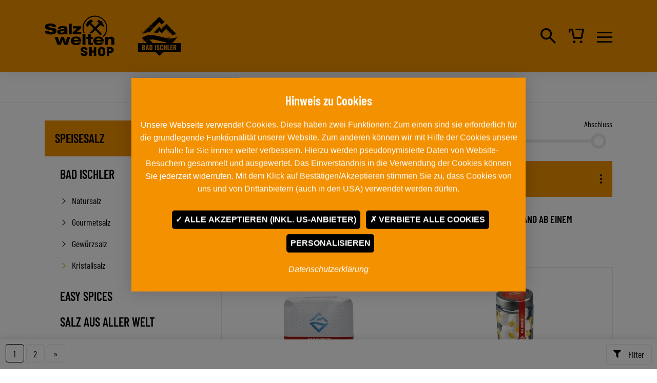

--- FILE ---
content_type: text/html; charset=UTF-8
request_url: https://shop.salzwelten.at/de/kristallsalz~c75?
body_size: 8631
content:
<!DOCTYPE html>
<html lang="de">
<head>
    <meta charset="utf-8">
    <meta name="viewport" content="width=device-width, initial-scale=1, shrink-to-fit=no">

    <link rel="shortcut icon" href="/static/images/favicon.ico" type="image/x-icon">            <title>BAD ISCHLER Kristallsalz für jede Küche - Salzwelten Shop</title>
            <meta property="og:title" content="BAD ISCHLER Kristallsalz für jede Küche - Salzwelten Shop" />
<meta property="og:description" content="Reinstes Speisesalz aus den österreichischen Alpen - seit 7000 Jahren im Salzkammergut abgebaut und unverzichtbarer Begleiter in der täglichen Küche ✓ Das Salz deiner Kindheit ✓ Fein ✓ Grob ✓ Jodiert ✓ Unjodiert ✓ Mit Fluorid" />
<meta property="og:type" content="product.group" />
<meta name="description" content="Reinstes Speisesalz aus den österreichischen Alpen - seit 7000 Jahren im Salzkammergut abgebaut und unverzichtbarer Begleiter in der täglichen Küche ✓ Das Salz deiner Kindheit ✓ Fein ✓ Grob ✓ Jodiert ✓ Unjodiert ✓ Mit Fluorid" />

        
                        
                                        
        
        
                            
                    <link href="/static/css/main.min.css" media="screen" rel="stylesheet" type="text/css" />
<link href="/static/css/main.data.css" media="screen" rel="stylesheet" type="text/css" />
        
        <link rel="canonical" href="https://shop.salzwelten.at/de/kristallsalz~c75" /><script>
        var tarteaucitronForceCDN = '/static/vendor/tarteaucitronjs/';
        var tarteaucitronForceLanguage = 'de'
    </script><script src="/static/vendor/tarteaucitronjs/tarteaucitron.js"></script><script>
        document.addEventListener('DOMContentLoaded', () => {
            tarteaucitron.init({
                "privacyUrl": "/de/datenschutzerklaerung",
                "hashtag": "#cookie-consent",
                "cookieName": "consent",
                "orientation": "middle",
                "showAlertSmall": false,
                "cookieslist": false,
                "showIcon": false,
                "iconPosition": "BottomRight",
                "adblocker": false,
                "DenyAllCta": true,
                "AcceptAllCta": true,
                "highPrivacy": true,
                "handleBrowserDNTRequest": false,
                "removeCredit": true,
                "moreInfoLink": false,
                "useExternalCss": true,
                "useExternalJs": false,
                "mandatory": true
            })
        })
    </script><!-- Matomo -->
    <script>
        var _paq = window._paq = window._paq || [];
        _paq.push(['trackPageView']);
        _paq.push(['enableLinkTracking']);
        (function() {
            var u="//matomo.salzwelten.at/";
            _paq.push(['setTrackerUrl', u+'matomo.php']);
            _paq.push(['setSiteId', '2']);
            var d=document, g=d.createElement('script'), s=d.getElementsByTagName('script')[0];
            g.async=true; g.src=u+'matomo.js'; s.parentNode.insertBefore(g,s);
        })();
    </script>
    <!-- End Matomo Code -->
<script>
window.dataLayer = window.dataLayer || [];
dataLayer.push({event: 'productImpression', ecommerce: {"impressions":{"id":20506,"name":"BAD ISCHLER Kristallsalz fein & jodiert 1kg","category":"Speisesalz","price":1.49,"quantity":1},"currencyCode":"EUR"} });
dataLayer.push({event: 'productImpression', ecommerce: {"impressions":{"id":64125,"name":"BAD ISCHLER Nudelsalz unjodiert","category":"Speisesalz","price":4.9,"quantity":1},"currencyCode":"EUR"} });
dataLayer.push({event: 'productImpression', ecommerce: {"impressions":{"id":35731,"name":"BAD ISCHLER BUAMA SALZ fein & jodiert 200g","category":"Speisesalz","price":1.99,"quantity":1},"currencyCode":"EUR"} });
dataLayer.push({event: 'productImpression', ecommerce: {"impressions":{"id":13690,"name":"BAD ISCHLER Tafelsalz grob & unjodiert 900g","category":"Speisesalz","price":1.79,"quantity":1},"currencyCode":"EUR"} });
dataLayer.push({event: 'productImpression', ecommerce: {"impressions":{"id":14092,"name":"BAD ISCHLER Menage - Kristallsalz & bunter Pfeffer","category":"Speisesalz","price":19.9,"quantity":1},"currencyCode":"EUR"} });
dataLayer.push({event: 'productImpression', ecommerce: {"impressions":{"id":51829,"name":"BAD ISCHLER B\u00e4ckersalz grob & unjodiert 2kg","category":"Speisesalz","price":5.9,"quantity":1},"currencyCode":"EUR"} });
dataLayer.push({event: 'productImpression', ecommerce: {"impressions":{"id":35728,"name":"BAD ISCHLER DIRNDL SALZ fein & jodiert 200g","category":"Speisesalz","price":1.99,"quantity":1},"currencyCode":"EUR"} });
dataLayer.push({event: 'productImpression', ecommerce: {"impressions":{"id":143,"name":"BAD ISCHLER Kristallsalz fein & jodiert 500g","category":"Speisesalz","price":0.99,"quantity":1},"currencyCode":"EUR"} });
dataLayer.push({event: 'productImpression', ecommerce: {"impressions":{"id":144,"name":"BAD ISCHLER Kristallsalz fein & unjodiert 500g","category":"Speisesalz","price":1.39,"quantity":1},"currencyCode":"EUR"} });
dataLayer.push({event: 'productImpression', ecommerce: {"impressions":{"id":146,"name":"BAD ISCHLER Kristallsalz fein & jodiert mit Fluorid 500g","category":"Speisesalz","price":1.39,"quantity":1},"currencyCode":"EUR"} });
dataLayer.push({event: 'productImpression', ecommerce: {"impressions":{"id":145,"name":"BAD ISCHLER Kristallsalz grob & unjodiert 400g","category":"Speisesalz","price":1.39,"quantity":1},"currencyCode":"EUR"} });
dataLayer.push({event: 'productImpression', ecommerce: {"impressions":{"id":147,"name":"BAD ISCHLER Salzm\u00fchle grob & unjodiert 100g","category":"Speisesalz","price":3.99,"quantity":1},"currencyCode":"EUR"} });
dataLayer.push({event: 'productImpression', ecommerce: {"impressions":{"id":148,"name":"BAD ISCHLER Kristallsalz fein & jodiert 200g","category":"Speisesalz","price":1.49,"quantity":1},"currencyCode":"EUR"} });
dataLayer.push({event: 'productImpression', ecommerce: {"impressions":{"id":156,"name":"BAD ISCHLER Kristallsalz Ministreuer 10g","category":"Speisesalz","price":0.99,"quantity":1},"currencyCode":"EUR"} });
dataLayer.push({event: 'productImpression', ecommerce: {"impressions":{"id":251,"name":"SALLY Mini-Salzstreuer 10g","category":"Speisesalz","price":0.99,"quantity":1},"currencyCode":"EUR"} });
</script>
<!-- Google Tag Manager -->
<script>
    document.addEventListener('DOMContentLoaded', () => {
        tarteaucitron.user.googletagmanagerId = 'GTM-5G8WXH8';
        (tarteaucitron.job = tarteaucitron.job || []).push('googletagmanager');

    });
</script>
<!-- End Google Tag Manager -->
</head>

<body class="subpage">


<!-- Google Tag Manager (noscript) -->
<noscript><iframe src="https://www.googletagmanager.com/ns.html?id=GTM-5G8WXH8"
height="0" width="0" style="display:none;visibility:hidden"></iframe></noscript>
<!-- End Google Tag Manager (noscript) -->


    <input type="checkbox" class="d-none" id="show-filter-container">

            <header>
                <input type="checkbox" id="main-nav--toggle" class="main-nav--toggle" />
    <div class="header-main">
                <div class="container">
            <div class="header-main--brands">
                <a href="/de">
                    <img src="/static/images/logo-salzwelten.svg" title="Salzwelten" alt="Salzwelten Logo" class="img-fluid"/>
                </a>
                <a href="/de/bad-ischler~c71">
                    <img src="/static/images/logo-badischler.svg" title="Bad Ischler" alt="Bad Ischler Logo" class="img-fluid"/>
                </a>
            </div>
            <div class="header-main--actions">
                <div class="header-main--menu"><label for="main-nav--toggle" class="main-nav--burger">
    <span></span>
</label>

<nav class="main-nav" role="navigation" id="main-menu">

    <div class="mobile-and-tablet-only">
        <div class="customer-and-language">
                    <a href="/de/login">
        <img src="/static/images/icons/user.svg" title="Anmelden" alt="Anmelden" class="img-fluid">
    </a>

            <ul class="lang">
                                                                                                <li><a class="noafter de" href="/en">EN</a></li>
                                                </ul>
        </div>
    </div>

    <ul class="main-nav--first-level">
        
                                                
                                                            <li class="">
                                            <input type="checkbox" id="plusminus-0" class="dropdown">
                                        <a href="/de/speisesalz~c16">
                        Speisesalz
                    </a>
                                            <label for="plusminus-0" class="next"><span class="next--arrow desktop-down-hidden"></span></label>
                        <ul class="main-nav--sub" aria="submenu">
                                                        <li class="">
                                <a href="/de/bad-ischler~c71">
                                    BAD ISCHLER
                                </a>
                            </li>
                                                        <li class="">
                                <a href="/de/easy-spices~c99814">
                                    EASY SPICES
                                </a>
                            </li>
                                                        <li class="">
                                <a href="/de/salz-aus-aller-welt~c72">
                                    Salz aus aller Welt
                                </a>
                            </li>
                                                    </ul>
                                    </li>
                    
                                                
                                                            <li class="">
                                            <input type="checkbox" id="plusminus-1" class="dropdown">
                                        <a href="/de/wellness-kosmetik~c12">
                        Wellness &amp; Kosmetik
                    </a>
                                            <label for="plusminus-1" class="next"><span class="next--arrow desktop-down-hidden"></span></label>
                        <ul class="main-nav--sub" aria="submenu">
                                                        <li class="">
                                <a href="/de/badesalz~c96">
                                    Badesalz
                                </a>
                            </li>
                                                        <li class="">
                                <a href="/de/hautpflege~c97">
                                    Hautpflege
                                </a>
                            </li>
                                                        <li class="">
                                <a href="/de/gesundheit~c98">
                                    Gesundheit
                                </a>
                            </li>
                                                    </ul>
                                    </li>
                    
                                                
                                                            <li class="">
                                            <input type="checkbox" id="plusminus-2" class="dropdown">
                                        <a href="/de/geschenkideen~c15">
                        Geschenkideen
                    </a>
                                            <label for="plusminus-2" class="next"><span class="next--arrow desktop-down-hidden"></span></label>
                        <ul class="main-nav--sub" aria="submenu">
                                                        <li class="">
                                <a href="/de/bergbau-merchandise~c101">
                                    Bergbau - Merchandise
                                </a>
                            </li>
                                                        <li class="">
                                <a href="/de/lebensmittel-co~c99">
                                    Lebensmittel &amp; Co
                                </a>
                            </li>
                                                        <li class="">
                                <a href="/de/salzlampen-co~c100">
                                    Salzlampen &amp; Co
                                </a>
                            </li>
                                                    </ul>
                                    </li>
                    
                                                
                                                            <li class="">
                                        <a href="/de/gutschein~c44208">
                        Gutschein
                    </a>
                                    </li>
                    
                                                        <li class="desktop-only"><a class="noafter de" href="/en">EN</a></li>
                    
    </ul>
</nav>


<label class="main-nav--overlay" for="main-nav--toggle"></label></div>
                <div class="header-main--search">
    <label for="search-toggler" class="toggle-search">
        <img src="/static/images/icons/search.svg" title="Suchen" alt="Suchen" class="img-fluid">
    </label>

    <input type="checkbox" id="search-toggler" class="d-none">

    <div class="search-container">
        <form name="coreshop" method="get" action="/de/search" id="search">
        <label for="search-toggler" class="search-close">
            <div></div>
        </label>
        <div class="search-container--inner">
            <div class="input-group">
                <div><input type="search" id="coreshop_text" name="coreshop[text]" required="required" placeholder="Suche" class="form-control-lg" /></div>
                <!--<input type="text" name="text" class="form-control form-control-lg" placeholder="Suche">-->
            </div>
            <label class="search-explanation">Drücke Enter um zu suchen</label>
        </div>
        </form>
    </div>

</div>
                <div class="header-main--customer desktop-only">        <a href="/de/login">
        <img src="/static/images/icons/user.svg" title="Anmelden" alt="Anmelden" class="img-fluid">
    </a>
</div>
                <div class="header-main--cart">
<div id="cart" class="btn-group">
    <a class="button" href="/de/cart">
        <img src="/static/images/icons/cart.svg" title="Warenkorb" alt="Warenkorb" class="img-fluid">
            </a>
    
</div>

</div>
            </div>
        </div>
    </div>

                                        </header>
    
    <div class="main-container">
        
            
                                                <nav class="breadcrumb-nav" aria-label="breadcrumb">
                        <ol class="breadcrumb">
        <li class="breadcrumb-item">
            <a href="/de">Home</a>
        </li>
                    <li class="breadcrumb-item ">
                <a href="/de/speisesalz~c16">Speisesalz</a>
            </li>
                    <li class="breadcrumb-item ">
                <a href="/de/bad-ischler~c71">BAD ISCHLER</a>
            </li>
                    <li class="breadcrumb-item active">
                <a href="/de/kristallsalz~c75">Kristallsalz</a>
            </li>
            </ol>

                </nav>
                    
            <div class="container">
                <div class="two-columns coreshop_category_list">
            <div class="primary-column">
                    <div class="category">
        
        <div class="bs-wizard bs-wizard-category">

    <div class="bs-wizard-step active">
        <div class="bs-wizard-stepnum">Produkte</div>
        <div class="progress">
            <div class="progress-bar"></div>
        </div>
        <span class="bs-wizard-dot"></span>
        <div class="bs-wizard-info text-center"></div>
    </div>
    <div class="bs-wizard-step disabled">
        <div class="bs-wizard-stepnum">Warenkorb</div>
        <div class="progress">
            <div class="progress-bar"></div>
        </div>
        <span class="bs-wizard-dot"></span>
        <div class="bs-wizard-info text-center"></div>
    </div>
    <div class="bs-wizard-step disabled">
        <div class="bs-wizard-stepnum">Anmelden</div>
        <div class="progress">
            <div class="progress-bar"></div>
        </div>
        <span class="bs-wizard-dot"></span>
        <div class="bs-wizard-info text-center"></div>
    </div>
    <div class="bs-wizard-step disabled">
        <div class="bs-wizard-stepnum">Bezahlung</div>
        <div class="progress">
            <div class="progress-bar"></div>
        </div>
        <span class="bs-wizard-dot"></span>
        <div class="bs-wizard-info text-center"></div>
    </div>
    <div class="bs-wizard-step disabled">
        <div class="bs-wizard-stepnum">Abschluss</div>
        <div class="progress">
            <div class="progress-bar"></div>
        </div>
        <span class="bs-wizard-dot"></span>
        <div class="bs-wizard-info text-center"></div>
    </div>
</div>
        
    

        
        <input type="checkbox" class="cn-mobile-toggler d-none" id="cn-mobile-toggler">
        <nav class="category-nav-mobile mobile-and-tablet-only">
            <label class="cn-mobile-main" for="cn-mobile-toggler">
                Kategorie
                <span class="threedots"><span></span></span></label>
                            <ul class="level-1">
            
                                                                
                
                <li class="">
                                        <a href="/de/natursalz~c16439">
                        Natursalz
                    </a>
                                    </li>

            
                                                                
                
                <li class="">
                                        <a href="/de/gourmetsalz~c74">
                        Gourmetsalz
                    </a>
                                    </li>

            
                                                                
                
                <li class="">
                                        <a href="/de/gewurzsalz~c73">
                        Gewürzsalz
                    </a>
                                    </li>

            
                                                                
                
                <li class="is-active is-current">
                                        <a href="/de/kristallsalz~c75">
                        Kristallsalz
                    </a>
                                    </li>

                    </ul>
    
        </nav>




        
    <div class="mobile-bar mobile-and-tablet-only">
        <div class="bar-content">
                            <div class="category-pagination">
                    

    <ul class="pagination">
        
                    <li class="page-item  active "><a class="page-link" href="    /de/kristallsalz~c75?">1</a></li>
                    <li class="page-item "><a class="page-link" href="    /de/kristallsalz~c75?page=2">2</a></li>
        
                                    <li class="page-item"><a class="page-link" href="/de/kristallsalz~c75?page=2">»</a></li>
                        </ul>
                </div>
                                        <label class="btn btn-filter" for="show-filter-container">
                    <i class="filter-icon"></i> Filter
                </label>
                    </div>
                    <div class="filter-container">

                <h3><label class="arrow-left" for="show-filter-container"></label>Filter</h3>

                <div class="category-header--controls">
        <div class="fieldset">
        <label for="category-sortBy">Sortieren</label>
        <select class="form-control site-reload category-header--sortBy" name="sort" id="category-sortBy">
            <option value="default"  selected >
                Standard
            </option>
                                                            <option value="name_asc" >
                    Name Aufsteigend
                </option>
                <option value="name_desc" >
                    Name Absteigend
                </option>
                    </select>
    </div>
    <div class="fieldset">
        <label for="category-perPage">Anzeigen</label>
        <select class="form-control site-reload category-header--perPage" name="perPage" id="category-perPage">
                            <option value="15"  selected >
                    15
                </option>
                            <option value="30" >
                    30
                </option>
                    </select>
    </div>
</div>                            <form class="form" method="get">
            <div class="filters">
                                    <div class="list-group">
            <div class="list-group-item">
            <div class="filter-headline">Verpackung</div>
        </div>
    
    <div class="list-group-item">
        <div class="filter-group filter-group-checkbox">
                            <label class="checkbox">
                    <input name="packaging[]" type="checkbox" value="324" >
                    Streuer                 </label>
                            <label class="checkbox">
                    <input name="packaging[]" type="checkbox" value="325" >
                    Karton                 </label>
                            <label class="checkbox">
                    <input name="packaging[]" type="checkbox" value="341" >
                    Glas                 </label>
                            <label class="checkbox">
                    <input name="packaging[]" type="checkbox" value="343" >
                    Mühle                 </label>
                            <label class="checkbox">
                    <input name="packaging[]" type="checkbox" value="346" >
                    Sack                 </label>
                    </div>
    </div>
</div>
                                    <div class="list-group">
            <div class="list-group-item">
            <div class="filter-headline">Gewicht</div>
        </div>
    
    <div class="list-group-item">
        <div class="filter-group filter-group-checkbox">
                                            <label class="checkbox">
                    <input name="weight[]" type="checkbox" value="0" >
                                            0-500 g
                                                        </label>
                                            <label class="checkbox">
                    <input name="weight[]" type="checkbox" value="1" >
                                            500-1000 g
                                                        </label>
                                            <label class="checkbox">
                    <input name="weight[]" type="checkbox" value="2" >
                                            1000-1500 g
                                                        </label>
                    </div>
    </div>
</div>
                                <div class="list-group-item">
                    <button type="submit" class="btn btn-primary">Filtern</button>
                </div>
            </div>
        </form>
    
            </div>
            </div>

        <div class="category-header desktop-only">
            <div class="category-header--pagination">
                <div class="category-pagination">
                    

    <ul class="pagination">
        
                    <li class="page-item  active "><a class="page-link" href="    /de/kristallsalz~c75?">1</a></li>
                    <li class="page-item "><a class="page-link" href="    /de/kristallsalz~c75?page=2">2</a></li>
        
                                    <li class="page-item"><a class="page-link" href="/de/kristallsalz~c75?page=2">»</a></li>
                        </ul>
                </div>
            </div>
            <div class="category-header--controls">
        <div class="fieldset">
        <label for="category-sortBy">Sortieren</label>
        <select class="form-control site-reload category-header--sortBy" name="sort" id="category-sortBy">
            <option value="default"  selected >
                Standard
            </option>
                                                            <option value="name_asc" >
                    Name Aufsteigend
                </option>
                <option value="name_desc" >
                    Name Absteigend
                </option>
                    </select>
    </div>
    <div class="fieldset">
        <label for="category-perPage">Anzeigen</label>
        <select class="form-control site-reload category-header--perPage" name="perPage" id="category-perPage">
                            <option value="15"  selected >
                    15
                </option>
                            <option value="30" >
                    30
                </option>
                    </select>
    </div>
</div>        </div>

                    <div class="category-content">
                <h4><span style="font-size:1.1rem"><span style="color:#f39100">✓ VERSANDKOSTENFREIE LIEFERUNG</span> INNERHALB ÖSTERREICHS UND NACH DEUTSCHLAND AB EINEM BESTELLWERT VON&nbsp;<span style="color:#f39100">€ 40,00.</span></span></h4>

            </div>
        
        <div class="category-products">
            
                    <div class="product-grid">
                                    <div class="product-col">
    
    
<div class="product">
    <div class="product-image">
                    <a href="/de/bad-ischler-kristallsalz-fein-jodiert-1kg~c75~p20506" title="BAD ISCHLER Kristallsalz fein &amp; jodiert 1kg">
                <img width="244" height="244" class="img-fluid" alt="BAD ISCHLER Kristallsalz fein &amp; jodiert 1kg" id="image20506" src="/shop/Produktbilder/Speisesalz/Bad%20Ischler/Kristallsalz/Tafelsalz%20fein%201kg/image-thumb__5183__coreshop_productList/92637-bi-tafelsalz-fein-jod-1kg-papier-front01.webp" srcset="/shop/Produktbilder/Speisesalz/Bad%20Ischler/Kristallsalz/Tafelsalz%20fein%201kg/image-thumb__5183__coreshop_productList/92637-bi-tafelsalz-fein-jod-1kg-papier-front01.webp 1x, /shop/Produktbilder/Speisesalz/Bad%20Ischler/Kristallsalz/Tafelsalz%20fein%201kg/image-thumb__5183__coreshop_productList/92637-bi-tafelsalz-fein-jod-1kg-papier-front01@2x.webp 2x" />
            </a>
            </div>
    <div class="product-caption ">
        <h4>
            <a href="/de/bad-ischler-kristallsalz-fein-jodiert-1kg~c75~p20506" title="BAD ISCHLER Kristallsalz fein &amp; jodiert 1kg">BAD ISCHLER Kristallsalz fein &amp; jodiert 1kg</a>
        </h4>
                    <div class="product-packaging">
                Karton
            </div>
                                    <div class="product-price">
                    
                
                                
            <div class="price-regular">                    <span>&euro; 1 <sup>49</sup></span>
</div>

            </div>

            
<form name="coreshop_add_to_cart" method="post" action="/de/cart/add/20506?_redirect=%2Fde%2Fkristallsalz%7Ec75">
    

    
    <div class="quantity-and-button">
        <div class="quantity-control">
            <button type="button" class="quantity-control-button quantity-control-decrement">-</button>

            <div><input type="number" id="quantity-507820798" name="coreshop_add_to_cart[cartItem][quantity]" required="required" min="1" step="1" data-cs-unit-precision="0" autocomplete="off" class="form-control quantity-control-value" data-cs-unit-identifier="507820798" value="1" /></div>

            
                            <button type="button" class="quantity-control-button quantity-control-increment">+</button>
                    </div>

        <button type="submit" class="btn btn-primary">
            <img src="/static/images/icons/cart.svg" title="in den Warenkorb" alt="in den Warenkorb" class="img-fluid" />
            in den Warenkorb
        </button>

    </div>
    <input type="hidden" id="token-507820798" name="coreshop_add_to_cart[_token]" value="Wva3sYONpxCfaYE_zzSfp4nqTgfPxvqFj2lw-v7eL9E" />
</form>


            </div>
</div>
</div>                                    <div class="product-col">
    
    
<div class="product">
    <div class="product-image">
                    <a href="/de/bad-ischler-nudelsalz-unjodiert~c75~p64125" title="BAD ISCHLER Nudelsalz unjodiert">
                <img width="244" height="244" class="img-fluid" alt="BAD ISCHLER Nudelsalz unjodiert" id="image64125" src="/shop/Produktbilder/Speisesalz/Bad%20Ischler/Kristallsalz/Nudelsalz/image-thumb__9352__coreshop_productList/1-95316-badischler-nudelsalz-webshop-front-tabletten.webp" srcset="/shop/Produktbilder/Speisesalz/Bad%20Ischler/Kristallsalz/Nudelsalz/image-thumb__9352__coreshop_productList/1-95316-badischler-nudelsalz-webshop-front-tabletten.webp 1x, /shop/Produktbilder/Speisesalz/Bad%20Ischler/Kristallsalz/Nudelsalz/image-thumb__9352__coreshop_productList/1-95316-badischler-nudelsalz-webshop-front-tabletten@2x.webp 2x" />
            </a>
            </div>
    <div class="product-caption ">
        <h4>
            <a href="/de/bad-ischler-nudelsalz-unjodiert~c75~p64125" title="BAD ISCHLER Nudelsalz unjodiert">BAD ISCHLER Nudelsalz unjodiert</a>
        </h4>
                    <div class="product-packaging">
                Glas
            </div>
                                    <div class="product-price">
                    
                
                                
            <div class="price-regular">                                <span>&euro; 4 <sup>90</sup></span>
</div>

            </div>

            
<form name="coreshop_add_to_cart" method="post" action="/de/cart/add/64125?_redirect=%2Fde%2Fkristallsalz%7Ec75">
    

    
    <div class="quantity-and-button">
        <div class="quantity-control">
            <button type="button" class="quantity-control-button quantity-control-decrement">-</button>

            <div><input type="number" id="quantity-651877958" name="coreshop_add_to_cart[cartItem][quantity]" required="required" min="1" step="1" data-cs-unit-precision="0" autocomplete="off" class="form-control quantity-control-value" data-cs-unit-identifier="651877958" value="1" /></div>

            
                            <button type="button" class="quantity-control-button quantity-control-increment">+</button>
                    </div>

        <button type="submit" class="btn btn-primary">
            <img src="/static/images/icons/cart.svg" title="in den Warenkorb" alt="in den Warenkorb" class="img-fluid" />
            in den Warenkorb
        </button>

    </div>
    <input type="hidden" id="token-651877958" name="coreshop_add_to_cart[_token]" value="Wva3sYONpxCfaYE_zzSfp4nqTgfPxvqFj2lw-v7eL9E" />
</form>


            </div>
</div>
</div>                                    <div class="product-col">
    
    
<div class="product">
    <div class="product-image">
                    <a href="/de/bad-ischler-buama-salz-fein-jodiert-200g~c75~p35731" title="BAD ISCHLER BUAMA SALZ fein &amp; jodiert 200g">
                <img width="244" height="244" class="img-fluid" alt="BAD ISCHLER BUAMA SALZ fein &amp; jodiert 200g" id="image35731" src="/shop/Produktbilder/Speisesalz/Bad%20Ischler/Kristallsalz/120%20101%2C%20Buama%20Salz/image-thumb__5532__coreshop_productList/92707-bi-buamasalz-200g-front-01.webp" srcset="/shop/Produktbilder/Speisesalz/Bad%20Ischler/Kristallsalz/120%20101%2C%20Buama%20Salz/image-thumb__5532__coreshop_productList/92707-bi-buamasalz-200g-front-01.webp 1x, /shop/Produktbilder/Speisesalz/Bad%20Ischler/Kristallsalz/120%20101%2C%20Buama%20Salz/image-thumb__5532__coreshop_productList/92707-bi-buamasalz-200g-front-01@2x.webp 2x" />
            </a>
            </div>
    <div class="product-caption ">
        <h4>
            <a href="/de/bad-ischler-buama-salz-fein-jodiert-200g~c75~p35731" title="BAD ISCHLER BUAMA SALZ fein &amp; jodiert 200g">BAD ISCHLER BUAMA SALZ fein &amp; jodiert 200g</a>
        </h4>
                    <div class="product-packaging">
                Streuer
            </div>
                                    <div class="product-price">
                    
                
                                
            <div class="price-regular">                    <span>&euro; 1 <sup>99</sup></span>
</div>

            </div>

            
<form name="coreshop_add_to_cart" method="post" action="/de/cart/add/35731?_redirect=%2Fde%2Fkristallsalz%7Ec75">
    

    
    <div class="quantity-and-button">
        <div class="quantity-control">
            <button type="button" class="quantity-control-button quantity-control-decrement">-</button>

            <div><input type="number" id="quantity-392822131" name="coreshop_add_to_cart[cartItem][quantity]" required="required" min="1" step="1" data-cs-unit-precision="0" autocomplete="off" class="form-control quantity-control-value" data-cs-unit-identifier="392822131" value="1" /></div>

            
                            <button type="button" class="quantity-control-button quantity-control-increment">+</button>
                    </div>

        <button type="submit" class="btn btn-primary">
            <img src="/static/images/icons/cart.svg" title="in den Warenkorb" alt="in den Warenkorb" class="img-fluid" />
            in den Warenkorb
        </button>

    </div>
    <input type="hidden" id="token-392822131" name="coreshop_add_to_cart[_token]" value="Wva3sYONpxCfaYE_zzSfp4nqTgfPxvqFj2lw-v7eL9E" />
</form>


            </div>
</div>
</div>                                    <div class="product-col">
    
    
<div class="product">
    <div class="product-image">
                    <a href="/de/bad-ischler-tafelsalz-grob-unjodiert-900g~c75~p13690" title="BAD ISCHLER Tafelsalz grob &amp; unjodiert 900g">
                <img width="244" height="244" class="img-fluid" alt="BAD ISCHLER Tafelsalz grob &amp; unjodiert 900g" id="image13690" src="/shop/Produktbilder/Speisesalz/Bad%20Ischler/Kristallsalz/Tafelsalz%20grob%20900g/image-thumb__2182__coreshop_productList/92644-bi-tafelsalz-grob-unj.-900g-papier-front01.webp" srcset="/shop/Produktbilder/Speisesalz/Bad%20Ischler/Kristallsalz/Tafelsalz%20grob%20900g/image-thumb__2182__coreshop_productList/92644-bi-tafelsalz-grob-unj.-900g-papier-front01.webp 1x, /shop/Produktbilder/Speisesalz/Bad%20Ischler/Kristallsalz/Tafelsalz%20grob%20900g/image-thumb__2182__coreshop_productList/92644-bi-tafelsalz-grob-unj.-900g-papier-front01@2x.webp 2x" />
            </a>
            </div>
    <div class="product-caption ">
        <h4>
            <a href="/de/bad-ischler-tafelsalz-grob-unjodiert-900g~c75~p13690" title="BAD ISCHLER Tafelsalz grob &amp; unjodiert 900g">BAD ISCHLER Tafelsalz grob &amp; unjodiert 900g</a>
        </h4>
                    <div class="product-packaging">
                Sack
            </div>
                                    <div class="product-price">
                    
                
                                
            <div class="price-regular">                    <span>&euro; 1 <sup>79</sup></span>
</div>

            </div>

            
<form name="coreshop_add_to_cart" method="post" action="/de/cart/add/13690?_redirect=%2Fde%2Fkristallsalz%7Ec75">
    

    
    <div class="quantity-and-button">
        <div class="quantity-control">
            <button type="button" class="quantity-control-button quantity-control-decrement">-</button>

            <div><input type="number" id="quantity-858901837" name="coreshop_add_to_cart[cartItem][quantity]" required="required" min="1" step="1" data-cs-unit-precision="0" autocomplete="off" class="form-control quantity-control-value" data-cs-unit-identifier="858901837" value="1" /></div>

            
                            <button type="button" class="quantity-control-button quantity-control-increment">+</button>
                    </div>

        <button type="submit" class="btn btn-primary">
            <img src="/static/images/icons/cart.svg" title="in den Warenkorb" alt="in den Warenkorb" class="img-fluid" />
            in den Warenkorb
        </button>

    </div>
    <input type="hidden" id="token-858901837" name="coreshop_add_to_cart[_token]" value="Wva3sYONpxCfaYE_zzSfp4nqTgfPxvqFj2lw-v7eL9E" />
</form>


            </div>
</div>
</div>                                    <div class="product-col">
    
    
<div class="product">
    <div class="product-image">
                    <a href="/de/bad-ischler-menage-kristallsalz-bunter-pfeffer~c75~p14092" title="BAD ISCHLER Menage - Kristallsalz &amp; bunter Pfeffer">
                <img width="244" height="244" class="img-fluid" alt="BAD ISCHLER Menage - Kristallsalz &amp; bunter Pfeffer" id="image14092" src="/shop/Produktbilder/Speisesalz/Bad%20Ischler/Kristallsalz/Menage%20Salz%20Pfeffer/image-thumb__2176__coreshop_productList/92621-bi-menage-salzpfeffer-produkt-front.webp" srcset="/shop/Produktbilder/Speisesalz/Bad%20Ischler/Kristallsalz/Menage%20Salz%20Pfeffer/image-thumb__2176__coreshop_productList/92621-bi-menage-salzpfeffer-produkt-front.webp 1x, /shop/Produktbilder/Speisesalz/Bad%20Ischler/Kristallsalz/Menage%20Salz%20Pfeffer/image-thumb__2176__coreshop_productList/92621-bi-menage-salzpfeffer-produkt-front@2x.webp 2x" />
            </a>
            </div>
    <div class="product-caption ">
        <h4>
            <a href="/de/bad-ischler-menage-kristallsalz-bunter-pfeffer~c75~p14092" title="BAD ISCHLER Menage - Kristallsalz &amp; bunter Pfeffer">BAD ISCHLER Menage - Kristallsalz &amp; bunter Pfeffer</a>
        </h4>
                    <div class="product-packaging">
                Mühle
            </div>
                                    <div class="product-price">
                    
                
                                
            <div class="price-old">                    <span>&euro; 34 <sup>99</sup></span>
</div>
            <div class="price-regular">                                <span>&euro; 19 <sup>90</sup></span>
</div>

            </div>

            
<form name="coreshop_add_to_cart" method="post" action="/de/cart/add/14092?_redirect=%2Fde%2Fkristallsalz%7Ec75">
    

    
    <div class="quantity-and-button">
        <div class="quantity-control">
            <button type="button" class="quantity-control-button quantity-control-decrement">-</button>

            <div><input type="number" id="quantity-1620515597" name="coreshop_add_to_cart[cartItem][quantity]" required="required" min="1" step="1" data-cs-unit-precision="0" autocomplete="off" class="form-control quantity-control-value" data-cs-unit-identifier="1620515597" value="1" /></div>

            
                            <button type="button" class="quantity-control-button quantity-control-increment">+</button>
                    </div>

        <button type="submit" class="btn btn-primary">
            <img src="/static/images/icons/cart.svg" title="in den Warenkorb" alt="in den Warenkorb" class="img-fluid" />
            in den Warenkorb
        </button>

    </div>
    <input type="hidden" id="token-1620515597" name="coreshop_add_to_cart[_token]" value="Wva3sYONpxCfaYE_zzSfp4nqTgfPxvqFj2lw-v7eL9E" />
</form>


            </div>
</div>
</div>                                    <div class="product-col">
    
    
<div class="product">
    <div class="product-image">
                    <a href="/de/bad-ischler-backersalz-grob-unjodiert-2kg~c75~p51829" title="BAD ISCHLER Bäckersalz grob &amp; unjodiert 2kg">
                <img width="244" height="244" class="img-fluid" alt="BAD ISCHLER Bäckersalz grob &amp; unjodiert 2kg" id="image51829" src="/shop/Produktbilder/Speisesalz/Bad%20Ischler/Kristallsalz/B%C3%A4ckersalz/image-thumb__7679__coreshop_productList/Plastickbeutel_Baeckersalz_2kg_grob_unjodiert_Jan20.webp" srcset="/shop/Produktbilder/Speisesalz/Bad%20Ischler/Kristallsalz/B%C3%A4ckersalz/image-thumb__7679__coreshop_productList/Plastickbeutel_Baeckersalz_2kg_grob_unjodiert_Jan20.webp 1x, /shop/Produktbilder/Speisesalz/Bad%20Ischler/Kristallsalz/B%C3%A4ckersalz/image-thumb__7679__coreshop_productList/Plastickbeutel_Baeckersalz_2kg_grob_unjodiert_Jan20@2x.webp 2x" />
            </a>
            </div>
    <div class="product-caption ">
        <h4>
            <a href="/de/bad-ischler-backersalz-grob-unjodiert-2kg~c75~p51829" title="BAD ISCHLER Bäckersalz grob &amp; unjodiert 2kg">BAD ISCHLER Bäckersalz grob &amp; unjodiert 2kg</a>
        </h4>
                    <div class="product-packaging">
                Sack
            </div>
                                    <div class="product-price">
                    
                
                                
            <div class="price-regular">                                <span>&euro; 5 <sup>90</sup></span>
</div>

            </div>

            
<form name="coreshop_add_to_cart" method="post" action="/de/cart/add/51829?_redirect=%2Fde%2Fkristallsalz%7Ec75">
    

    
    <div class="quantity-and-button">
        <div class="quantity-control">
            <button type="button" class="quantity-control-button quantity-control-decrement">-</button>

            <div><input type="number" id="quantity-895296326" name="coreshop_add_to_cart[cartItem][quantity]" required="required" min="1" step="1" data-cs-unit-precision="0" autocomplete="off" class="form-control quantity-control-value" data-cs-unit-identifier="895296326" value="1" /></div>

            
                            <button type="button" class="quantity-control-button quantity-control-increment">+</button>
                    </div>

        <button type="submit" class="btn btn-primary">
            <img src="/static/images/icons/cart.svg" title="in den Warenkorb" alt="in den Warenkorb" class="img-fluid" />
            in den Warenkorb
        </button>

    </div>
    <input type="hidden" id="token-895296326" name="coreshop_add_to_cart[_token]" value="Wva3sYONpxCfaYE_zzSfp4nqTgfPxvqFj2lw-v7eL9E" />
</form>


            </div>
</div>
</div>                                    <div class="product-col">
    
    
<div class="product">
    <div class="product-image">
                    <a href="/de/bad-ischler-dirndl-salz-fein-jodiert-200g~c75~p35728" title="BAD ISCHLER DIRNDL SALZ fein &amp; jodiert 200g">
                <img width="244" height="244" class="img-fluid" alt="BAD ISCHLER DIRNDL SALZ fein &amp; jodiert 200g" id="image35728" src="/shop/Produktbilder/Speisesalz/Bad%20Ischler/Kristallsalz/120%20102%2C%20Dirndl%20Salz/image-thumb__5536__coreshop_productList/92708-dirndlsalz-200g-front-01.jpg.webp" srcset="/shop/Produktbilder/Speisesalz/Bad%20Ischler/Kristallsalz/120%20102%2C%20Dirndl%20Salz/image-thumb__5536__coreshop_productList/92708-dirndlsalz-200g-front-01.jpg.webp 1x, /shop/Produktbilder/Speisesalz/Bad%20Ischler/Kristallsalz/120%20102%2C%20Dirndl%20Salz/image-thumb__5536__coreshop_productList/92708-dirndlsalz-200g-front-01.jpg@2x.webp 2x" />
            </a>
            </div>
    <div class="product-caption ">
        <h4>
            <a href="/de/bad-ischler-dirndl-salz-fein-jodiert-200g~c75~p35728" title="BAD ISCHLER DIRNDL SALZ fein &amp; jodiert 200g">BAD ISCHLER DIRNDL SALZ fein &amp; jodiert 200g</a>
        </h4>
                    <div class="product-packaging">
                Streuer
            </div>
                                    <div class="product-price">
                    
                
                                
            <div class="price-regular">                    <span>&euro; 1 <sup>99</sup></span>
</div>

            </div>

            
<form name="coreshop_add_to_cart" method="post" action="/de/cart/add/35728?_redirect=%2Fde%2Fkristallsalz%7Ec75">
    

    
    <div class="quantity-and-button">
        <div class="quantity-control">
            <button type="button" class="quantity-control-button quantity-control-decrement">-</button>

            <div><input type="number" id="quantity-465392544" name="coreshop_add_to_cart[cartItem][quantity]" required="required" min="1" step="1" data-cs-unit-precision="0" autocomplete="off" class="form-control quantity-control-value" data-cs-unit-identifier="465392544" value="1" /></div>

            
                            <button type="button" class="quantity-control-button quantity-control-increment">+</button>
                    </div>

        <button type="submit" class="btn btn-primary">
            <img src="/static/images/icons/cart.svg" title="in den Warenkorb" alt="in den Warenkorb" class="img-fluid" />
            in den Warenkorb
        </button>

    </div>
    <input type="hidden" id="token-465392544" name="coreshop_add_to_cart[_token]" value="Wva3sYONpxCfaYE_zzSfp4nqTgfPxvqFj2lw-v7eL9E" />
</form>


            </div>
</div>
</div>                                    <div class="product-col">
    
    
<div class="product">
    <div class="product-image">
                    <a href="/de/bad-ischler-kristallsalz-fein-jodiert-500g~c75~p143" title="BAD ISCHLER Kristallsalz fein &amp; jodiert 500g">
                <img width="244" height="244" class="img-fluid" alt="BAD ISCHLER Kristallsalz fein &amp; jodiert 500g" id="image143" src="/shop/Produktbilder/Speisesalz/Bad%20Ischler/Kristallsalz/Karton%20fein%20jodiert%20500g/image-thumb__208__coreshop_productList/92550-kristallsalz-fein-jod-500g-front-01-webshop.webp" srcset="/shop/Produktbilder/Speisesalz/Bad%20Ischler/Kristallsalz/Karton%20fein%20jodiert%20500g/image-thumb__208__coreshop_productList/92550-kristallsalz-fein-jod-500g-front-01-webshop.webp 1x, /shop/Produktbilder/Speisesalz/Bad%20Ischler/Kristallsalz/Karton%20fein%20jodiert%20500g/image-thumb__208__coreshop_productList/92550-kristallsalz-fein-jod-500g-front-01-webshop@2x.webp 2x" />
            </a>
            </div>
    <div class="product-caption ">
        <h4>
            <a href="/de/bad-ischler-kristallsalz-fein-jodiert-500g~c75~p143" title="BAD ISCHLER Kristallsalz fein &amp; jodiert 500g">BAD ISCHLER Kristallsalz fein &amp; jodiert 500g</a>
        </h4>
                    <div class="product-packaging">
                Karton
            </div>
                                    <div class="product-price">
                    
                
                                
            <div class="price-regular">                    <span>&euro; 0 <sup>99</sup></span>
</div>

            </div>

            
<form name="coreshop_add_to_cart" method="post" action="/de/cart/add/143?_redirect=%2Fde%2Fkristallsalz%7Ec75">
    

    
    <div class="quantity-and-button">
        <div class="quantity-control">
            <button type="button" class="quantity-control-button quantity-control-decrement">-</button>

            <div><input type="number" id="quantity-1385634080" name="coreshop_add_to_cart[cartItem][quantity]" required="required" min="1" step="1" data-cs-unit-precision="0" autocomplete="off" class="form-control quantity-control-value" data-cs-unit-identifier="1385634080" value="1" /></div>

            
                            <button type="button" class="quantity-control-button quantity-control-increment">+</button>
                    </div>

        <button type="submit" class="btn btn-primary">
            <img src="/static/images/icons/cart.svg" title="in den Warenkorb" alt="in den Warenkorb" class="img-fluid" />
            in den Warenkorb
        </button>

    </div>
    <input type="hidden" id="token-1385634080" name="coreshop_add_to_cart[_token]" value="Wva3sYONpxCfaYE_zzSfp4nqTgfPxvqFj2lw-v7eL9E" />
</form>


            </div>
</div>
</div>                                    <div class="product-col">
    
    
<div class="product">
    <div class="product-image">
                    <a href="/de/bad-ischler-kristallsalz-fein-unjodiert-500g~c75~p144" title="BAD ISCHLER Kristallsalz fein &amp; unjodiert 500g">
                <img width="244" height="244" class="img-fluid" alt="BAD ISCHLER Kristallsalz fein &amp; unjodiert 500g" id="image144" src="/shop/Produktbilder/Speisesalz/Bad%20Ischler/Kristallsalz/Karton%20fein%20unjodiert%20500g/image-thumb__199__coreshop_productList/92552-kristallsalz-fein-unjod-500g-front-01-webshop.webp" srcset="/shop/Produktbilder/Speisesalz/Bad%20Ischler/Kristallsalz/Karton%20fein%20unjodiert%20500g/image-thumb__199__coreshop_productList/92552-kristallsalz-fein-unjod-500g-front-01-webshop.webp 1x, /shop/Produktbilder/Speisesalz/Bad%20Ischler/Kristallsalz/Karton%20fein%20unjodiert%20500g/image-thumb__199__coreshop_productList/92552-kristallsalz-fein-unjod-500g-front-01-webshop@2x.webp 2x" />
            </a>
            </div>
    <div class="product-caption ">
        <h4>
            <a href="/de/bad-ischler-kristallsalz-fein-unjodiert-500g~c75~p144" title="BAD ISCHLER Kristallsalz fein &amp; unjodiert 500g">BAD ISCHLER Kristallsalz fein &amp; unjodiert 500g</a>
        </h4>
                    <div class="product-packaging">
                Karton
            </div>
                                    <div class="product-price">
                    
                
                                
            <div class="price-regular">                    <span>&euro; 1 <sup>39</sup></span>
</div>

            </div>

            
<form name="coreshop_add_to_cart" method="post" action="/de/cart/add/144?_redirect=%2Fde%2Fkristallsalz%7Ec75">
    

    
    <div class="quantity-and-button">
        <div class="quantity-control">
            <button type="button" class="quantity-control-button quantity-control-decrement">-</button>

            <div><input type="number" id="quantity-515310590" name="coreshop_add_to_cart[cartItem][quantity]" required="required" min="1" step="1" data-cs-unit-precision="0" autocomplete="off" class="form-control quantity-control-value" data-cs-unit-identifier="515310590" value="1" /></div>

            
                            <button type="button" class="quantity-control-button quantity-control-increment">+</button>
                    </div>

        <button type="submit" class="btn btn-primary">
            <img src="/static/images/icons/cart.svg" title="in den Warenkorb" alt="in den Warenkorb" class="img-fluid" />
            in den Warenkorb
        </button>

    </div>
    <input type="hidden" id="token-515310590" name="coreshop_add_to_cart[_token]" value="Wva3sYONpxCfaYE_zzSfp4nqTgfPxvqFj2lw-v7eL9E" />
</form>


            </div>
</div>
</div>                                    <div class="product-col">
    
    
<div class="product">
    <div class="product-image">
                    <a href="/de/bad-ischler-kristallsalz-fein-jodiert-mit-fluorid-500g~c75~p146" title="BAD ISCHLER Kristallsalz fein &amp; jodiert mit Fluorid 500g">
                <img width="244" height="244" class="img-fluid" alt="BAD ISCHLER Kristallsalz fein &amp; jodiert mit Fluorid 500g" id="image146" src="/shop/Produktbilder/Speisesalz/Bad%20Ischler/Kristallsalz/Karton%20fein%20jodiert%20fluor%20500g/image-thumb__195__coreshop_productList/92551-kristallsalz-jod-flourid-500g-front-01-webshop.webp" srcset="/shop/Produktbilder/Speisesalz/Bad%20Ischler/Kristallsalz/Karton%20fein%20jodiert%20fluor%20500g/image-thumb__195__coreshop_productList/92551-kristallsalz-jod-flourid-500g-front-01-webshop.webp 1x, /shop/Produktbilder/Speisesalz/Bad%20Ischler/Kristallsalz/Karton%20fein%20jodiert%20fluor%20500g/image-thumb__195__coreshop_productList/92551-kristallsalz-jod-flourid-500g-front-01-webshop@2x.webp 2x" />
            </a>
            </div>
    <div class="product-caption ">
        <h4>
            <a href="/de/bad-ischler-kristallsalz-fein-jodiert-mit-fluorid-500g~c75~p146" title="BAD ISCHLER Kristallsalz fein &amp; jodiert mit Fluorid 500g">BAD ISCHLER Kristallsalz fein &amp; jodiert mit Fluorid 500g</a>
        </h4>
                    <div class="product-packaging">
                Karton
            </div>
                                    <div class="product-price">
                    
                
                                
            <div class="price-regular">                    <span>&euro; 1 <sup>39</sup></span>
</div>

            </div>

            
<form name="coreshop_add_to_cart" method="post" action="/de/cart/add/146?_redirect=%2Fde%2Fkristallsalz%7Ec75">
    

    
    <div class="quantity-and-button">
        <div class="quantity-control">
            <button type="button" class="quantity-control-button quantity-control-decrement">-</button>

            <div><input type="number" id="quantity-472907116" name="coreshop_add_to_cart[cartItem][quantity]" required="required" min="1" step="1" data-cs-unit-precision="0" autocomplete="off" class="form-control quantity-control-value" data-cs-unit-identifier="472907116" value="1" /></div>

            
                            <button type="button" class="quantity-control-button quantity-control-increment">+</button>
                    </div>

        <button type="submit" class="btn btn-primary">
            <img src="/static/images/icons/cart.svg" title="in den Warenkorb" alt="in den Warenkorb" class="img-fluid" />
            in den Warenkorb
        </button>

    </div>
    <input type="hidden" id="token-472907116" name="coreshop_add_to_cart[_token]" value="Wva3sYONpxCfaYE_zzSfp4nqTgfPxvqFj2lw-v7eL9E" />
</form>


            </div>
</div>
</div>                                    <div class="product-col">
    
    
<div class="product">
    <div class="product-image">
                    <a href="/de/bad-ischler-kristallsalz-grob-unjodiert-400g~c75~p145" title="BAD ISCHLER Kristallsalz grob &amp; unjodiert 400g">
                <img width="244" height="244" class="img-fluid" alt="BAD ISCHLER Kristallsalz grob &amp; unjodiert 400g" id="image145" src="/shop/Produktbilder/Speisesalz/Bad%20Ischler/Kristallsalz/Karton%20grob%20unjodiert%20400g/image-thumb__204__coreshop_productList/92549-kristallsalz-grob-unjod-400g-front-01-webshop.webp" srcset="/shop/Produktbilder/Speisesalz/Bad%20Ischler/Kristallsalz/Karton%20grob%20unjodiert%20400g/image-thumb__204__coreshop_productList/92549-kristallsalz-grob-unjod-400g-front-01-webshop.webp 1x, /shop/Produktbilder/Speisesalz/Bad%20Ischler/Kristallsalz/Karton%20grob%20unjodiert%20400g/image-thumb__204__coreshop_productList/92549-kristallsalz-grob-unjod-400g-front-01-webshop@2x.webp 2x" />
            </a>
            </div>
    <div class="product-caption ">
        <h4>
            <a href="/de/bad-ischler-kristallsalz-grob-unjodiert-400g~c75~p145" title="BAD ISCHLER Kristallsalz grob &amp; unjodiert 400g">BAD ISCHLER Kristallsalz grob &amp; unjodiert 400g</a>
        </h4>
                    <div class="product-packaging">
                Karton
            </div>
                                    <div class="product-price">
                    
                
                                
            <div class="price-regular">                    <span>&euro; 1 <sup>39</sup></span>
</div>

            </div>

            
<form name="coreshop_add_to_cart" method="post" action="/de/cart/add/145?_redirect=%2Fde%2Fkristallsalz%7Ec75">
    

    
    <div class="quantity-and-button">
        <div class="quantity-control">
            <button type="button" class="quantity-control-button quantity-control-decrement">-</button>

            <div><input type="number" id="quantity-348191987" name="coreshop_add_to_cart[cartItem][quantity]" required="required" min="1" step="1" data-cs-unit-precision="0" autocomplete="off" class="form-control quantity-control-value" data-cs-unit-identifier="348191987" value="1" /></div>

            
                            <button type="button" class="quantity-control-button quantity-control-increment">+</button>
                    </div>

        <button type="submit" class="btn btn-primary">
            <img src="/static/images/icons/cart.svg" title="in den Warenkorb" alt="in den Warenkorb" class="img-fluid" />
            in den Warenkorb
        </button>

    </div>
    <input type="hidden" id="token-348191987" name="coreshop_add_to_cart[_token]" value="Wva3sYONpxCfaYE_zzSfp4nqTgfPxvqFj2lw-v7eL9E" />
</form>


            </div>
</div>
</div>                                    <div class="product-col">
    
    
<div class="product">
    <div class="product-image">
                    <a href="/de/bad-ischler-salzmuhle-grob-unjodiert-100g~c75~p147" title="BAD ISCHLER Salzmühle grob &amp; unjodiert 100g">
                <img width="244" height="244" class="img-fluid" alt="BAD ISCHLER Salzmühle grob &amp; unjodiert 100g" id="image147" src="/shop/Produktbilder/Speisesalz/Bad%20Ischler/Kristallsalz/M%C3%BChle%20100g/image-thumb__211__coreshop_productList/92575-bi-muehle-100g-01-front-webshop.webp" srcset="/shop/Produktbilder/Speisesalz/Bad%20Ischler/Kristallsalz/M%C3%BChle%20100g/image-thumb__211__coreshop_productList/92575-bi-muehle-100g-01-front-webshop.webp 1x, /shop/Produktbilder/Speisesalz/Bad%20Ischler/Kristallsalz/M%C3%BChle%20100g/image-thumb__211__coreshop_productList/92575-bi-muehle-100g-01-front-webshop@2x.webp 2x" />
            </a>
            </div>
    <div class="product-caption ">
        <h4>
            <a href="/de/bad-ischler-salzmuhle-grob-unjodiert-100g~c75~p147" title="BAD ISCHLER Salzmühle grob &amp; unjodiert 100g">BAD ISCHLER Salzmühle grob &amp; unjodiert 100g</a>
        </h4>
                    <div class="product-packaging">
                Mühle
            </div>
                                    <div class="product-price">
                    
                
                                
            <div class="price-regular">                    <span>&euro; 3 <sup>99</sup></span>
</div>

            </div>

            
<form name="coreshop_add_to_cart" method="post" action="/de/cart/add/147?_redirect=%2Fde%2Fkristallsalz%7Ec75">
    

    
    <div class="quantity-and-button">
        <div class="quantity-control">
            <button type="button" class="quantity-control-button quantity-control-decrement">-</button>

            <div><input type="number" id="quantity-169064320" name="coreshop_add_to_cart[cartItem][quantity]" required="required" min="1" step="1" data-cs-unit-precision="0" autocomplete="off" class="form-control quantity-control-value" data-cs-unit-identifier="169064320" value="1" /></div>

            
                            <button type="button" class="quantity-control-button quantity-control-increment">+</button>
                    </div>

        <button type="submit" class="btn btn-primary">
            <img src="/static/images/icons/cart.svg" title="in den Warenkorb" alt="in den Warenkorb" class="img-fluid" />
            in den Warenkorb
        </button>

    </div>
    <input type="hidden" id="token-169064320" name="coreshop_add_to_cart[_token]" value="Wva3sYONpxCfaYE_zzSfp4nqTgfPxvqFj2lw-v7eL9E" />
</form>


            </div>
</div>
</div>                                    <div class="product-col">
    
    
<div class="product">
    <div class="product-image">
                    <a href="/de/bad-ischler-kristallsalz-fein-jodiert-200g~c75~p148" title="BAD ISCHLER Kristallsalz fein &amp; jodiert 200g">
                <img width="244" height="244" class="img-fluid" alt="BAD ISCHLER Kristallsalz fein &amp; jodiert 200g" id="image148" src="/shop/Produktbilder/Speisesalz/Bad%20Ischler/Kristallsalz/Dose%20fein%20jodiert%20200g/image-thumb__190__coreshop_productList/92554-kristallsalz-200g-front-01-webshop.webp" srcset="/shop/Produktbilder/Speisesalz/Bad%20Ischler/Kristallsalz/Dose%20fein%20jodiert%20200g/image-thumb__190__coreshop_productList/92554-kristallsalz-200g-front-01-webshop.webp 1x, /shop/Produktbilder/Speisesalz/Bad%20Ischler/Kristallsalz/Dose%20fein%20jodiert%20200g/image-thumb__190__coreshop_productList/92554-kristallsalz-200g-front-01-webshop@2x.webp 2x" />
            </a>
            </div>
    <div class="product-caption ">
        <h4>
            <a href="/de/bad-ischler-kristallsalz-fein-jodiert-200g~c75~p148" title="BAD ISCHLER Kristallsalz fein &amp; jodiert 200g">BAD ISCHLER Kristallsalz fein &amp; jodiert 200g</a>
        </h4>
                    <div class="product-packaging">
                Streuer
            </div>
                                    <div class="product-price">
                    
                
                                
            <div class="price-regular">                    <span>&euro; 1 <sup>49</sup></span>
</div>

            </div>

            
<form name="coreshop_add_to_cart" method="post" action="/de/cart/add/148?_redirect=%2Fde%2Fkristallsalz%7Ec75">
    

    
    <div class="quantity-and-button">
        <div class="quantity-control">
            <button type="button" class="quantity-control-button quantity-control-decrement">-</button>

            <div><input type="number" id="quantity-1770754962" name="coreshop_add_to_cart[cartItem][quantity]" required="required" min="1" step="1" data-cs-unit-precision="0" autocomplete="off" class="form-control quantity-control-value" data-cs-unit-identifier="1770754962" value="1" /></div>

            
                            <button type="button" class="quantity-control-button quantity-control-increment">+</button>
                    </div>

        <button type="submit" class="btn btn-primary">
            <img src="/static/images/icons/cart.svg" title="in den Warenkorb" alt="in den Warenkorb" class="img-fluid" />
            in den Warenkorb
        </button>

    </div>
    <input type="hidden" id="token-1770754962" name="coreshop_add_to_cart[_token]" value="Wva3sYONpxCfaYE_zzSfp4nqTgfPxvqFj2lw-v7eL9E" />
</form>


            </div>
</div>
</div>                                    <div class="product-col">
    
    
<div class="product">
    <div class="product-image">
                    <a href="/de/bad-ischler-kristallsalz-ministreuer-10g~c75~p156" title="BAD ISCHLER Kristallsalz Ministreuer 10g">
                <img width="244" height="244" class="img-fluid" alt="BAD ISCHLER Kristallsalz Ministreuer 10g" id="image156" src="/shop/Produktbilder/Speisesalz/Bad%20Ischler/Kristallsalz/Microstreuer%2010g/image-thumb__624__coreshop_productList/95196-badischler-microdose-front-webshop.webp" srcset="/shop/Produktbilder/Speisesalz/Bad%20Ischler/Kristallsalz/Microstreuer%2010g/image-thumb__624__coreshop_productList/95196-badischler-microdose-front-webshop.webp 1x, /shop/Produktbilder/Speisesalz/Bad%20Ischler/Kristallsalz/Microstreuer%2010g/image-thumb__624__coreshop_productList/95196-badischler-microdose-front-webshop@2x.webp 2x" />
            </a>
            </div>
    <div class="product-caption ">
        <h4>
            <a href="/de/bad-ischler-kristallsalz-ministreuer-10g~c75~p156" title="BAD ISCHLER Kristallsalz Ministreuer 10g">BAD ISCHLER Kristallsalz Ministreuer 10g</a>
        </h4>
                    <div class="product-packaging">
                Streuer
            </div>
                                    <div class="product-price">
                    
                
                                
            <div class="price-regular">                    <span>&euro; 0 <sup>99</sup></span>
</div>

            </div>

            
<form name="coreshop_add_to_cart" method="post" action="/de/cart/add/156?_redirect=%2Fde%2Fkristallsalz%7Ec75">
    

    
    <div class="quantity-and-button">
        <div class="quantity-control">
            <button type="button" class="quantity-control-button quantity-control-decrement">-</button>

            <div><input type="number" id="quantity-86310959" name="coreshop_add_to_cart[cartItem][quantity]" required="required" min="1" step="1" data-cs-unit-precision="0" autocomplete="off" class="form-control quantity-control-value" data-cs-unit-identifier="86310959" value="1" /></div>

            
                            <button type="button" class="quantity-control-button quantity-control-increment">+</button>
                    </div>

        <button type="submit" class="btn btn-primary">
            <img src="/static/images/icons/cart.svg" title="in den Warenkorb" alt="in den Warenkorb" class="img-fluid" />
            in den Warenkorb
        </button>

    </div>
    <input type="hidden" id="token-86310959" name="coreshop_add_to_cart[_token]" value="Wva3sYONpxCfaYE_zzSfp4nqTgfPxvqFj2lw-v7eL9E" />
</form>


            </div>
</div>
</div>                                    <div class="product-col">
    
    
<div class="product">
    <div class="product-image">
                    <a href="/de/sally-mini-salzstreuer-10g~c75~p251" title="SALLY Mini-Salzstreuer 10g">
                <img width="244" height="244" class="img-fluid" alt="SALLY Mini-Salzstreuer 10g" id="image251" src="/shop/Produktbilder/Speisesalz/Bad%20Ischler/Kristallsalz/Microstreuer%2010g/image-thumb__5466__coreshop_productList/microstreuer-sally-front-01.webp" srcset="/shop/Produktbilder/Speisesalz/Bad%20Ischler/Kristallsalz/Microstreuer%2010g/image-thumb__5466__coreshop_productList/microstreuer-sally-front-01.webp 1x, /shop/Produktbilder/Speisesalz/Bad%20Ischler/Kristallsalz/Microstreuer%2010g/image-thumb__5466__coreshop_productList/microstreuer-sally-front-01@2x.webp 2x" />
            </a>
            </div>
    <div class="product-caption ">
        <h4>
            <a href="/de/sally-mini-salzstreuer-10g~c75~p251" title="SALLY Mini-Salzstreuer 10g">SALLY Mini-Salzstreuer 10g</a>
        </h4>
                    <div class="product-packaging">
                Streuer
            </div>
                                    <div class="product-price">
                    
                
                                
            <div class="price-regular">                    <span>&euro; 0 <sup>99</sup></span>
</div>

            </div>

            
<form name="coreshop_add_to_cart" method="post" action="/de/cart/add/251?_redirect=%2Fde%2Fkristallsalz%7Ec75">
    

    
    <div class="quantity-and-button">
        <div class="quantity-control">
            <button type="button" class="quantity-control-button quantity-control-decrement">-</button>

            <div><input type="number" id="quantity-1023728462" name="coreshop_add_to_cart[cartItem][quantity]" required="required" min="1" step="1" data-cs-unit-precision="0" autocomplete="off" class="form-control quantity-control-value" data-cs-unit-identifier="1023728462" value="1" /></div>

            
                            <button type="button" class="quantity-control-button quantity-control-increment">+</button>
                    </div>

        <button type="submit" class="btn btn-primary">
            <img src="/static/images/icons/cart.svg" title="in den Warenkorb" alt="in den Warenkorb" class="img-fluid" />
            in den Warenkorb
        </button>

    </div>
    <input type="hidden" id="token-1023728462" name="coreshop_add_to_cart[_token]" value="Wva3sYONpxCfaYE_zzSfp4nqTgfPxvqFj2lw-v7eL9E" />
</form>


            </div>
</div>
</div>                            </div>
        </div>
        <div class="category-footer desktop-only">
            <div class="category-pagination">
                

    <ul class="pagination">
        
                    <li class="page-item  active "><a class="page-link" href="    /de/kristallsalz~c75?">1</a></li>
                    <li class="page-item "><a class="page-link" href="    /de/kristallsalz~c75?page=2">2</a></li>
        
                                    <li class="page-item"><a class="page-link" href="/de/kristallsalz~c75?page=2">»</a></li>
                        </ul>
            </div>
        </div>
    </div>
            </div>
            <div class="secondary-column">
                    
    
    <nav class="category-nav mobile-and-tablet-hidden">
                        <ul class="level-0">
            
                                                                
                
                <li class="is-active">
                    <a href="/de/speisesalz~c16">
                        Speisesalz
                    </a>
                                                            <ul class="level-1">
            
                                                                
                
                <li class="is-active">
                    <a href="/de/bad-ischler~c71">
                        BAD ISCHLER
                    </a>
                                                            <ul class="level-2">
            
                                                                
                
                <li class="">
                    <a href="/de/natursalz~c16439">
                        Natursalz
                    </a>
                                    </li>

            
                                                                
                
                <li class="">
                    <a href="/de/gourmetsalz~c74">
                        Gourmetsalz
                    </a>
                                    </li>

            
                                                                
                
                <li class="">
                    <a href="/de/gewurzsalz~c73">
                        Gewürzsalz
                    </a>
                                    </li>

            
                                                                
                
                <li class="is-active is-current">
                    <a href="/de/kristallsalz~c75">
                        Kristallsalz
                    </a>
                                    </li>

                    </ul>
    
                                    </li>

            
                                                                
                
                <li class="">
                    <a href="/de/easy-spices~c99814">
                        EASY SPICES
                    </a>
                                    </li>

            
                                                                
                
                <li class="">
                    <a href="/de/salz-aus-aller-welt~c72">
                        Salz aus aller Welt
                    </a>
                                    </li>

                    </ul>
    
                                    </li>

            
                                                                
                
                <li class="">
                    <a href="/de/wellness-kosmetik~c12">
                        Wellness &amp; Kosmetik
                    </a>
                                                            <ul class="level-1">
            
                                                                
                
                <li class="">
                    <a href="/de/badesalz~c96">
                        Badesalz
                    </a>
                                    </li>

            
                                                                
                
                <li class="">
                    <a href="/de/hautpflege~c97">
                        Hautpflege
                    </a>
                                    </li>

            
                                                                
                
                <li class="">
                    <a href="/de/gesundheit~c98">
                        Gesundheit
                    </a>
                                    </li>

                    </ul>
    
                                    </li>

            
                                                                
                
                <li class="">
                    <a href="/de/geschenkideen~c15">
                        Geschenkideen
                    </a>
                                                            <ul class="level-1">
            
                                                                
                
                <li class="">
                    <a href="/de/bergbau-merchandise~c101">
                        Bergbau - Merchandise
                    </a>
                                    </li>

            
                                                                
                
                <li class="">
                    <a href="/de/lebensmittel-co~c99">
                        Lebensmittel &amp; Co
                    </a>
                                    </li>

            
                                                                
                
                <li class="">
                    <a href="/de/salzlampen-co~c100">
                        Salzlampen &amp; Co
                    </a>
                                    </li>

                    </ul>
    
                                    </li>

            
                                                                
                
                <li class="">
                    <a href="/de/gutschein~c44208">
                        Gutschein
                    </a>
                                    </li>

                    </ul>
    
    </nav>


    <div class="desktop-only">
                    <form class="form" method="get">
            <div class="filters">
                                    <div class="list-group">
            <div class="list-group-item">
            <div class="filter-headline">Verpackung</div>
        </div>
    
    <div class="list-group-item">
        <div class="filter-group filter-group-checkbox">
                            <label class="checkbox">
                    <input name="packaging[]" type="checkbox" value="324" >
                    Streuer                 </label>
                            <label class="checkbox">
                    <input name="packaging[]" type="checkbox" value="325" >
                    Karton                 </label>
                            <label class="checkbox">
                    <input name="packaging[]" type="checkbox" value="341" >
                    Glas                 </label>
                            <label class="checkbox">
                    <input name="packaging[]" type="checkbox" value="343" >
                    Mühle                 </label>
                            <label class="checkbox">
                    <input name="packaging[]" type="checkbox" value="346" >
                    Sack                 </label>
                    </div>
    </div>
</div>
                                    <div class="list-group">
            <div class="list-group-item">
            <div class="filter-headline">Gewicht</div>
        </div>
    
    <div class="list-group-item">
        <div class="filter-group filter-group-checkbox">
                                            <label class="checkbox">
                    <input name="weight[]" type="checkbox" value="0" >
                                            0-500 g
                                                        </label>
                                            <label class="checkbox">
                    <input name="weight[]" type="checkbox" value="1" >
                                            500-1000 g
                                                        </label>
                                            <label class="checkbox">
                    <input name="weight[]" type="checkbox" value="2" >
                                            1000-1500 g
                                                        </label>
                    </div>
    </div>
</div>
                                <div class="list-group-item">
                    <button type="submit" class="btn btn-primary">Filtern</button>
                </div>
            </div>
        </form>
        </div>
            </div>
        </div>

                
    </div>
    </div>

            
<footer class="footer">
    <div class="footer-grid">
        <div class="footer--block fb--company">
            <h4>Salzwelten GmbH</h4>
            <address>
                <p>Salzbergstraße 21<br />
4830 Hallstatt<br />
Austria</p>

            </address>
        </div>
        <div class="footer--block fb--contact">
                            <a href="mailto:shop@salzwelten.at" class="email">
                    <span class="icon-square">
                        <i class="icon icon--email"></i>
                    </span>
                    shop@salzwelten.at
                </a>
                                        <a href="tel:+4361322002400" class="phone">
                    <span class="icon-square">
                        <i class="icon icon--phone"></i>
                    </span>
                    +43 6132 200 24 00
                </a>
                    </div>
        <div class="footer--block fb--shops">
            <div class="fb--shops-left">
                <a href="#" class="map">
                    <img src="/static/images/layout/footer/map_austria.svg">
                </a>
            </div>
            <div class="fb--shops-right">
                <h4>Salzwelten Shops</h4>
                <ul>
                                            <li>
                            <a href="/de/standorte" type="internal">Bad Ischl</a>
                        </li>
                                            <li>
                            <a href="/de/standorte" type="internal">Salzburg</a>
                        </li>
                                            <li>
                            <a href="/de/standorte" type="internal">Hallstatt</a>
                        </li>
                                            <li>
                            <a href="/de/standorte#Salzwelten Shop Altaussee" type="internal">Altaussee</a>
                        </li>
                                    </ul>
            </div>
        </div>
        <div class="footer--block fb--certificates">
            <div class="fb--row fb--clogos">
                <a class="logo-ifs">
                    <img src="/static/images/layout/footer/logo_ifs.png">
                </a>
            </div>
            <div class="fb--row fb--row-text">
                <a href="//salinen.com/de" target="_blank">SALINEN AUSTRIA AG ist nach GMP, IFS (inkl. HACCP), QS, ISO 9001, ISO 14001 u.v.m. zertifiziert und garantiert höchste Qualitätsstandards.</a>
            </div>
        </div>
        <div class="footer--block fb--payments">

            <ul>
                <li>
                    <div class="paypal">
                        <img src="/static/images/layout/footer/logo_paypal.png" alt="PayPal Logo">
                    </div>
                </li>
                                <li>
                    <div class="mastercard">
                        <img src="/static/images/icons/mastercard.svg" alt="MasterCard Logo">
                    </div>
                </li>
                <li>
                    <div class="visa">
                        <img src="/static/images/icons/visa.svg" alt="Visa Logo">
                    </div>
                </li>
            </ul>

            
        </div>
        <div class="footer--block fb--footer-menu">
            <ul>
                                    <li>
                        <a href="/de/liefer-und-versandkosten" type="internal">Liefer- und Versandkosten</a>
                    </li>
                                    <li>
                        <a href="/de/agb" type="internal">AGB</a>
                    </li>
                                    <li>
                        <a href="/de/datenschutzerklaerung" type="internal">Datenschutzerklärung</a>
                    </li>
                                    <li>
                        <a href="/de/impressum" type="internal">Impressum</a>
                    </li>
                                    <li>
                        <a href="/de/gutschein-abfrage" >Gutscheinwertabfrage</a>
                    </li>
                            </ul>
        </div>
    </div>

    <a href="//conecto.at" target="_blank" class="logo--flat"></a>

</footer>
    
            <script async="async" src="/cache-buster-1614592267/static/js/main.min.js"></script>
    </body>
</html>

--- FILE ---
content_type: text/css
request_url: https://shop.salzwelten.at/static/css/main.data.css
body_size: 2624
content:
.form-select{background-image:url("data:image/svg+xml;charset=utf-8,%3Csvg xmlns='http://www.w3.org/2000/svg' viewBox='0 0 16 16'%3E%3Cpath fill='none' stroke='%23343a40' stroke-linecap='round' stroke-linejoin='round' stroke-width='2' d='M2 5l6 6 6-6'/%3E%3C/svg%3E")}.form-check-input:checked[type=checkbox]{background-image:url("data:image/svg+xml;charset=utf-8,%3Csvg xmlns='http://www.w3.org/2000/svg' viewBox='0 0 20 20'%3E%3Cpath fill='none' stroke='%23fff' stroke-linecap='round' stroke-linejoin='round' stroke-width='3' d='M6 10l3 3 6-6'/%3E%3C/svg%3E")}.form-check-input:checked[type=radio]{background-image:url("data:image/svg+xml;charset=utf-8,%3Csvg xmlns='http://www.w3.org/2000/svg' viewBox='-4 -4 8 8'%3E%3Ccircle r='2' fill='%23fff'/%3E%3C/svg%3E")}.form-check-input[type=checkbox]:indeterminate{background-image:url("data:image/svg+xml;charset=utf-8,%3Csvg xmlns='http://www.w3.org/2000/svg' viewBox='0 0 20 20'%3E%3Cpath fill='none' stroke='%23fff' stroke-linecap='round' stroke-linejoin='round' stroke-width='3' d='M6 10h8'/%3E%3C/svg%3E")}.form-switch .form-check-input{background-image:url("data:image/svg+xml;charset=utf-8,%3Csvg xmlns='http://www.w3.org/2000/svg' viewBox='-4 -4 8 8'%3E%3Ccircle r='3' fill='rgba(0, 0, 0, 0.25)'/%3E%3C/svg%3E")}.form-switch .form-check-input:focus{background-image:url("data:image/svg+xml;charset=utf-8,%3Csvg xmlns='http://www.w3.org/2000/svg' viewBox='-4 -4 8 8'%3E%3Ccircle r='3' fill='%23f9c880'/%3E%3C/svg%3E")}.form-switch .form-check-input:checked{background-image:url("data:image/svg+xml;charset=utf-8,%3Csvg xmlns='http://www.w3.org/2000/svg' viewBox='-4 -4 8 8'%3E%3Ccircle r='3' fill='%23fff'/%3E%3C/svg%3E")}.form-control.is-valid,.was-validated .form-control:valid{background-image:url("data:image/svg+xml;charset=utf-8,%3Csvg xmlns='http://www.w3.org/2000/svg' viewBox='0 0 8 8'%3E%3Cpath fill='%23198754' d='M2.3 6.73L.6 4.53c-.4-1.04.46-1.4 1.1-.8l1.1 1.4 3.4-3.8c.6-.63 1.6-.27 1.2.7l-4 4.6c-.43.5-.8.4-1.1.1z'/%3E%3C/svg%3E")}.form-select.is-valid:not([multiple]):not([size]),.form-select.is-valid:not([multiple])[size="1"],.was-validated .form-select:valid:not([multiple]):not([size]),.was-validated .form-select:valid:not([multiple])[size="1"]{background-image:url("data:image/svg+xml;charset=utf-8,%3Csvg xmlns='http://www.w3.org/2000/svg' viewBox='0 0 16 16'%3E%3Cpath fill='none' stroke='%23343a40' stroke-linecap='round' stroke-linejoin='round' stroke-width='2' d='M2 5l6 6 6-6'/%3E%3C/svg%3E"),url("data:image/svg+xml;charset=utf-8,%3Csvg xmlns='http://www.w3.org/2000/svg' viewBox='0 0 8 8'%3E%3Cpath fill='%23198754' d='M2.3 6.73L.6 4.53c-.4-1.04.46-1.4 1.1-.8l1.1 1.4 3.4-3.8c.6-.63 1.6-.27 1.2.7l-4 4.6c-.43.5-.8.4-1.1.1z'/%3E%3C/svg%3E")}.form-control.is-invalid,.was-validated .form-control:invalid{background-image:url("data:image/svg+xml;charset=utf-8,%3Csvg xmlns='http://www.w3.org/2000/svg' width='12' height='12' fill='none' stroke='%23dc3545'%3E%3Ccircle cx='6' cy='6' r='4.5'/%3E%3Cpath stroke-linejoin='round' d='M5.8 3.6h.4L6 6.5z'/%3E%3Ccircle cx='6' cy='8.2' r='.6' fill='%23dc3545' stroke='none'/%3E%3C/svg%3E")}.form-select.is-invalid:not([multiple]):not([size]),.form-select.is-invalid:not([multiple])[size="1"],.was-validated .form-select:invalid:not([multiple]):not([size]),.was-validated .form-select:invalid:not([multiple])[size="1"]{background-image:url("data:image/svg+xml;charset=utf-8,%3Csvg xmlns='http://www.w3.org/2000/svg' viewBox='0 0 16 16'%3E%3Cpath fill='none' stroke='%23343a40' stroke-linecap='round' stroke-linejoin='round' stroke-width='2' d='M2 5l6 6 6-6'/%3E%3C/svg%3E"),url("data:image/svg+xml;charset=utf-8,%3Csvg xmlns='http://www.w3.org/2000/svg' width='12' height='12' fill='none' stroke='%23dc3545'%3E%3Ccircle cx='6' cy='6' r='4.5'/%3E%3Cpath stroke-linejoin='round' d='M5.8 3.6h.4L6 6.5z'/%3E%3Ccircle cx='6' cy='8.2' r='.6' fill='%23dc3545' stroke='none'/%3E%3C/svg%3E")}.navbar-light .navbar-toggler-icon{background-image:url("data:image/svg+xml;charset=utf-8,%3Csvg xmlns='http://www.w3.org/2000/svg' viewBox='0 0 30 30'%3E%3Cpath stroke='rgba(0, 0, 0, 0.55)' stroke-linecap='round' stroke-miterlimit='10' stroke-width='2' d='M4 7h22M4 15h22M4 23h22'/%3E%3C/svg%3E")}.navbar-dark .navbar-toggler-icon{background-image:url("data:image/svg+xml;charset=utf-8,%3Csvg xmlns='http://www.w3.org/2000/svg' viewBox='0 0 30 30'%3E%3Cpath stroke='%23fff' stroke-linecap='round' stroke-miterlimit='10' stroke-width='2' d='M4 7h22M4 15h22M4 23h22'/%3E%3C/svg%3E")}i.icon.icon--email{background-image:url("data:image/svg+xml;charset=utf-8,%3Csvg xmlns='http://www.w3.org/2000/svg' fill='none' viewBox='0 0 16 13'%3E%3Cpath fill='%23000' d='M13.797 1.177c.637 0 1.16.522 1.16 1.16v7.535c0 .639-.523 1.16-1.16 1.16H2.203c-.638 0-1.16-.521-1.16-1.16V2.336c0-.637.522-1.16 1.16-1.16h11.594zm0-1.044H2.203A2.205 2.205 0 000 2.336v7.536c0 1.215.989 2.204 2.203 2.204h11.594A2.206 2.206 0 0016 9.872V2.336A2.205 2.205 0 0013.797.133z'/%3E%3Cpath fill='%23000' fill-rule='evenodd' d='M1.673 3.252a.597.597 0 01.83-.157L8 6.843l5.496-3.748a.597.597 0 11.672.987L8.336 8.059a.597.597 0 01-.673 0L1.83 4.082a.597.597 0 01-.157-.83z' clip-rule='evenodd'/%3E%3C/svg%3E")}i.icon.icon--phone{background-image:url("data:image/svg+xml;charset=utf-8,%3Csvg xmlns='http://www.w3.org/2000/svg' fill='none' viewBox='0 0 16 17'%3E%3Cpath fill='%23000' d='M12.1 16.025c-.3 0-.7 0-1.15-.217C5.685 13.848 1.63 9.625.1 4.507a2.42 2.42 0 01-.1-.735c0-1.386 1.04-2.564 2.482-2.8.34-.056.68.047.911.293L5.705 3.62a.9.9 0 01-.03 1.3L4.554 5.988c1.321 2.29 3.233 4.213 5.575 5.608l1.02-.97c.19-.18.451-.284.731-.284.27 0 .53.114.721.302l2.192 2.243a.898.898 0 01.25.849c-.27 1.329-1.511 2.29-2.942 2.29z'/%3E%3C/svg%3E")}.fb--shops li:before{background-image:url("data:image/svg+xml;charset=utf-8,%3Csvg xmlns='http://www.w3.org/2000/svg' fill='none' viewBox='0 0 6 10'%3E%3Cpath fill='%23FF7F00' d='M6 5.215a.63.63 0 01-.193.453L1.73 9.589a.628.628 0 01-.87-.904l3.608-3.47L.86 1.746a.627.627 0 11.87-.904l4.079 3.921A.626.626 0 016 5.215z'/%3E%3C/svg%3E")}.logo--flat{background-image:url("data:image/svg+xml;charset=utf-8,%3Csvg xmlns='http://www.w3.org/2000/svg' viewBox='0 0 139.9 8'%3E%3Cpath fill='%23fff' d='M74.9 4.5v-.9c0-1.2.4-1.8 1.7-1.8h3c1.3 0 1.7.5 1.7 1.8v.9c0 1.2-.3 1.8-1.6 1.8h-3.2c-1.3-.1-1.6-.7-1.6-1.8zm-2.3-1.7v2.4C72.6 7.5 74 8 76.1 8h4.1c2.1 0 3.5-.5 3.5-2.8V2.8C83.7.5 82.3 0 80.2 0h-4.1c-2.1 0-3.5.5-3.5 2.8zm-3.5 2.4c-.1.7-.6 1-1.5 1h-2.8c-1.3 0-1.6-.6-1.6-1.8v-.8c0-1.2.4-1.8 1.7-1.8h2.5c1 0 1.5.3 1.7 1h2.4C71.5.5 70.1 0 68 0h-3.6c-2.1 0-3.5.5-3.5 2.8v2.4c0 2.3 1.3 2.8 3.5 2.8H68c2.1 0 3.5-.5 3.5-2.8h-2.4zm62-.7v-.9c0-1.2.4-1.8 1.7-1.8h3c1.3 0 1.7.5 1.7 1.8v.9c0 1.2-.3 1.8-1.6 1.8h-3.2c-1.3-.1-1.7-.7-1.6-1.8zm-2.3-1.7v2.4c0 2.3 1.4 2.8 3.5 2.8h4.1c2.1 0 3.5-.5 3.5-2.8V2.8c0-2.3-1.4-2.8-3.5-2.8h-4.2c-2.1 0-3.4.5-3.4 2.8zm-32 5.1h9.6V6.2h-9.6v1.7zm0-3h7V3.2h-7v1.7zm0-3h9.6V.2h-9.6v1.7zm18.8 3.3c-.1.7-.6 1-1.5 1h-2.8c-1.3 0-1.6-.6-1.6-1.8v-.8c0-1.2.4-1.8 1.7-1.8h2.5c1 0 1.5.3 1.7 1h2.4c0-2.3-1.4-2.8-3.5-2.8h-3.6c-2.1 0-3.5.5-3.5 2.8v2.4c0 2.3 1.4 2.8 3.5 2.8h3.6c2.1 0 3.5-.5 3.5-2.8h-2.4zm2.9-5v1.7h3.6v6h2.2v-6h3.6V.2h-9.4zM95.3 7.9V.2h-2.2V6L88.4.2h-3.5V8h2.2V2.1l4.7 5.8h3.5zm-40.5 0c-3.6.3-6.4-.1-8.4-1.2C43.6 5 45.1 2.5 49.8 1c2.2-.7 4-1 6.4-1-1.3.1-3.1.4-4.3.8-4.6 1.4-5.9 3.9-3 5.7 1.3.8 3.8 1.2 5.9 1.4z' class='st0'/%3E%3Cpath fill='%23fff' d='M55.6 1.7c.1.3.3.7.3 1.1.3-.1.5-.2.7-.3-.2-.4-.6-.6-1-.8zm-1.2 1.7v1.3c.4 0 .9.1 1.3.2 0-.3.1-.5.1-.8s0-.5-.1-.8c-.4 0-.9.1-1.3.1zM54 3V1.4c-.3 0-.5.1-.8.1-.2.4-.4.9-.5 1.4.5.1.9.1 1.3.1zm-1.7 1c0-.3 0-.6.1-.9l-.9-.3c-.3.4-.4.8-.4 1.2s.1.9.4 1.2l.9-.3c-.1-.3-.1-.6-.1-.9zm4.4 1.6c-.2-.1-.5-.2-.7-.3-.1.4-.2.7-.4 1.1.4-.2.8-.5 1.1-.8zm-1.1-2.7c-.1-.5-.3-.9-.5-1.4-.2-.1-.5-.1-.7-.1V3c.4 0 .8 0 1.2-.1zm-2.9 3.5c-.1-.3-.3-.7-.3-1.1-.2.1-.5.2-.7.3.3.3.6.6 1 .8zM54.4 5v1.6c.3 0 .5-.1.7-.1.2-.4.4-.9.5-1.4-.4 0-.8-.1-1.2-.1zm2.5-2.2c-.3.1-.6.3-.9.3 0 .3.1.6.1.9s0 .6-.1.9l.9.3c.2-.4.4-.8.4-1.2 0-.4-.2-.8-.4-1.2zm-4.1 2.4c.1.5.3.9.5 1.4.2.1.5.1.8.1V5c-.5 0-.9.1-1.3.2zm-1.1-2.7c.2.1.5.2.7.3.1-.4.2-.7.3-1.1-.4.2-.7.5-1 .8zm2.3.9c-.4 0-.9-.1-1.3-.2 0 .3-.1.5-.1.8s0 .5.1.8c.4-.1.9-.2 1.3-.2V3.4z' class='st0'/%3E%3Cpath fill='%23fff' d='M4.9 6c0-.4-.2-.8-.5-1-.3-.3-.8-.6-1.6-.8C2 4 1.3 3.7.9 3.4S.2 2.6.2 2C.2 1.4.4.9.9.5S2.1 0 2.8 0c.8 0 1.4.2 1.9.7s.7 1 .7 1.6h-.5c0-.5-.2-.9-.6-1.3S3.5.5 2.8.5c-.6 0-1.1.2-1.4.5s-.6.6-.6 1 .2.7.5 1 .9.5 1.7.7c.8.2 1.5.5 1.9.9.5.3.7.8.7 1.4 0 .6-.3 1.1-.8 1.5S3.7 8 2.9 8c-.8 0-1.5-.2-2-.6S0 6.5 0 5.7h.6c0 .6.2 1.1.7 1.3.5.3 1 .4 1.6.4.6 0 1.1-.1 1.5-.4s.5-.6.5-1zm3.2 1.9h-.6V.1h.6v7.8zM15.6.7h-2.7v7.2h-.6V.7H9.6V.1h6v.6zm5.9 3.4h-3.7v3.2h4.3v.5h-4.9V.1h4.9v.5h-4.3v2.9h3.7v.6zm5.2 3.8V.1H29c.8 0 1.4.2 1.9.5s.7.9.7 1.5c0 .4-.1.7-.3 1s-.5.5-.9.6c.5.1.9.3 1.2.7s.4.8.4 1.2c0 .7-.2 1.2-.7 1.6s-1.1.6-1.8.6h-2.8zm.6-4.3h1.8c.6 0 1-.1 1.3-.4s.5-.6.5-1.1c0-.5-.2-.9-.5-1.1-.3-.2-.8-.4-1.4-.4h-1.6v3zm0 .5v3.2h2.1c.6 0 1-.1 1.4-.4.3-.3.5-.7.5-1.2s-.1-.8-.4-1.1c-.3-.3-.7-.4-1.3-.4h-2.3zm8.4.3L38.1.1h.7L36 5v2.8h-.6V5L32.6.1h.7l2.4 4.3z'/%3E%3C/svg%3E")}.mobile-bar i.filter-icon{background-image:url("data:image/svg+xml;charset=utf-8,%3Csvg xmlns='http://www.w3.org/2000/svg' fill='none' viewBox='0 0 15 15'%3E%3Cpath fill='%23000' d='M14.775 1.112L9.532 6.355v7.944c0 .317-.158.476-.476.635h-.318c-.159 0-.318 0-.477-.159l-2.542-2.7c-.158-.16-.317-.318-.317-.477V6.355L.159 1.112C0 .953 0 .635 0 .477.159.159.477 0 .635 0H14.3c.317 0 .476.159.635.477.16.158 0 .476-.159.635z'/%3E%3C/svg%3E")}.mobile-bar .filter-container .h3 label.arrow-left,.mobile-bar .filter-container h3 label.arrow-left{background-image:url("data:image/svg+xml;charset=utf-8,%3Csvg xmlns='http://www.w3.org/2000/svg' fill='none' viewBox='0 0 15 15'%3E%3Cpath fill='%23000' d='M7.5 15l1.322-1.322-5.232-5.24H15V6.562H3.59l5.232-5.24L7.5 0 0 7.5 7.5 15z'/%3E%3C/svg%3E")}

--- FILE ---
content_type: image/svg+xml
request_url: https://shop.salzwelten.at/static/images/icons/search.svg
body_size: 263
content:
<svg xmlns="http://www.w3.org/2000/svg" fill="none" viewBox="0 0 30 30"><path fill="#000" d="M30 27.632l-9.928-9.989a11.015 11.015 0 002.153-6.554C22.208 4.986 17.235 0 11.112 0 4.99 0 0 4.986 0 11.106s4.989 11.106 11.112 11.106c2.47 0 4.756-.817 6.608-2.184L27.647 30 30 27.632zM3.337 11.106c0-4.286 3.487-7.77 7.775-7.77s7.776 3.484 7.776 7.77-3.488 7.771-7.776 7.771c-4.288-.017-7.775-3.502-7.775-7.77z"/></svg>

--- FILE ---
content_type: image/svg+xml
request_url: https://shop.salzwelten.at/static/images/logo-badischler.svg
body_size: 22756
content:
<svg width="96" height="88" fill="none" xmlns="http://www.w3.org/2000/svg"><path d="M60.773 46.249c.21 0 .393.026.498.131.13-.237-.498-.237-.498-.131zm6.993-14.016c0-.026-.026-.026-.026-.052l-.026-.027v.027l.052.052zm-.602 1.476c.13.131.314.395.471.553.157.158.445.316.576.474.131.158.183.422.393.632.367.37.864.685 1.231 1.054.183.185.262.553.472.738.209.184.47.395.759.132-.995-.79-1.31-2.082-2.148-2.846-.288-.263-.76-.342-.995-.58-.105-.105-.183-.078-.262-.105-.55-.369-.733-.895-.943-1.29-.262-.475-.235-.396-.55-.66-.393-.289-.576-.684-.995-.763-.21-.053-.21.105-.524.132.472 1.027 1.781 1.844 2.515 2.529zm-2.777-4.874l.131.132c.079-.027.105.052.157.105.027.026.053.026.079.053h.026c-.105-.106-.21-.237-.34-.343-.053-.052-.105-.079-.184-.131v.026a.347.347 0 01.131.158zm-5.028 17.203c.183 0 .89.158.68 0-.183-.026-.89-.184-.68 0zm-1.257-.132c.157.158.602.053.759-.079-.288-.184-.655-.395-.76.08zm2.148.29c.104.026.602.08.34-.053-.105 0-.577-.052-.34.053zm1.675-13.436c-.157.606.577.37.943.343l.288-.29c.262-.264.446-.5.524-.685-.157.026-1.074.685-.393-.079-.393 0-.864.342-1.362.711zm8.145 15.254c.525-.106.603.158 1.153.21.262-.447.236-1.238-.183-1.396-.21.185-.445 0-.681.027-.131 0-.288.079-.445.131-.157.053-.34.106-.524.106-.367.026-.262 0-.498-.053-.078-.026-.183-.026-.262-.026-.419 0-.838.052-1.283.026-.76-.026-1.52-.184-2.279-.079-.078 0-.105.053-.105.158.21.184.524.053.76.08.157.026.314.105.498.13.157.027.262-.052.34-.052 0 0 .079.08.157.106a.901.901 0 00.262.026c.262 0 .367 0 .498.053.576.237 1.1.079 1.571.263.157.132.157.369.55.316 0-.132.262-.079.105-.158 0-.158.079-.21.183-.237.34.132.053.21.184.369zM46.473 14.925l.34-.343c-.052.053-.13.08-.183.132-.053.053-.157.105-.157.21zm16.631 31.666c-.079 0-.105.053-.105.158.603.343 1.048.132 1.65.343 0-.58-.995-.369-1.545-.5z" fill="#000"/><path d="M64.125 28.519H64.1l.157.158c0-.026-.026-.053-.026-.08-.052-.026-.078-.052-.105-.078zM40.318 21.09v-.132a1.161 1.161 0 01-.157.184c.052 0 .104 0 .157-.052zm38.605 10.221c.262.158.576.58.786.264-.052-.316-.445-.448-.68-.685-.237-.237-.184-.527-.525-.527-.288 0-.864-1.028-1.126-.422.288.738 1.126 1.133 1.545 1.37zM47.442 13.713l.026-.053c-.105.08-.236.158-.314.238-.236.21-.472.474-.681.737.078-.053.183-.105.288-.158.104-.079.157-.263.314-.184 0 .052-.026.079-.052.131l.288-.29-.026-.026c.026-.132.026-.263.157-.395zm33.891 20.022c.21-.132.026-.21 0-.343-.105-.5-.97-1.607-1.545-1.396.812.712.89 1.502 1.545 1.739zm3.457 3.135c.367-.184-.105-.395-.183-.527-.34-.5-.629-.632-.943-.948-.131-.132-.157-.37-.34-.527l-.08.079c-.261 0-.497-.817-.785-.448.602 1.001 1.729 1.475 2.331 2.371zM14.755 56.023c.157-.527-.602-1.002-1.074-1.397-.13-.105-.052-.21-.21-.342 0 0-.182 0-.261-.08-.445-.263-.34-.21-.629-.21-.13 0-.235-.237-.34.026-.314.501 1.414 1.818 1.702 1.792.289-.026.681.738.812.21zM53.23 44.536c.314-.052.471.29.602-.026-.314.026-.471-.29-.602.026zm33.472-6.086c-.026-.368-.812-1.08-1.126-.948.367.422.76.422 1.126.949zm.603.607c.026.026 0 .237.183.342.026.026.288-.026.34 0-.497-.263-.445-1.027-.943-.79-.078.316.288.316.42.448zm-49.764-2.608c.393-.106.681.29.786-.132-.419.105-.707-.316-.785.132zm2.777-15.333l.471-.474a1.784 1.784 0 00-.183.131l-.236.238c-.026.026-.052.052-.052.105zm10.607 22.735c-.288-.105-.445-.342-.89-.342-.105 0-.131.079-.184.158a.529.529 0 01.236.29c.314 0 .733.158.943.026.21.237.445.316.812.422.183.052.497.158.576.158.21 0 .576-.027.629-.264-.76-.21-1.336-.527-2.122-.448zM40.658 20.563c-.105.105-.21.21-.288.316.053-.027.105-.08.184-.132.078-.079.078-.132.104-.184zm.262-.185a.88.88 0 01-.21.132h.053c.079-.026.105-.105.157-.132zm32.294 17.256a.316.316 0 01-.131-.132c-.026-.026-.079-.052-.105-.079v.027c.026.026.026.026.026.052l.236.237c.026 0 .026 0 .052-.026 0-.026-.026-.053-.078-.079zM16.38 30.205c-.106-.369-.603.132-.42.263.131-.105.288-.052.42-.263zm7.333-7.219c.183-.263.68-.5.419-.79-.55.421-1.781 1.133-1.546 1.739.603-.106.76-.448 1.127-.949zm-2.41 2.082c-.288 0-.576.447-.864.685.34.395.995-.343.864-.685zm9.429-9.3c.157-.29-.55-.422-.34 0 .026.079.288.079.34 0zm-.865.869c-.55-.421-.759.5-1.047.685.393.395.89-.342 1.047-.685zM18.553 27.518l-.183.184c.078.08.026.184.078.263.131-.157.314-.316.105-.447zm9.927-9.484c-.236-.211-.603.052-.682.184-.261.316-.707.948-.942 1.29-.262-.025-.76.264-.786.607l.262.263c.654-.474 1.519-1.58 2.147-2.344zm-2.593 2.45c-.367.026-.63.447-.786.606-.21.21-.943.684-.603.948.472-.685 1.703-.685 1.389-1.554zM20.02 26.2c-.262.448-1.022.448-.786.949.262-.027 1.021-.632.786-.949zm48.06 6.086c.026.026.026.053.053.105.026.027.078.053.104.08a.353.353 0 00-.157-.185zm-51.36-2.608c.497-.08.969-.922 1.466-1.291-.21-.263-.523.08-.785.264-.288.21-.498.553-.786.79-.026.079 0 .158.105.237zm-2.148 2.687c.602-.606 1.205-1.212 1.126-1.66-.314.238-.786.738-1.283 1.291-.288.316-.812.606-.603.949.289.158.446-.237.76-.58zm53.718.158v.026c.026.027.052.027.078.053l-.078-.079zm8.643 8.694l-.157-.158c.026.026.026.053.052.105.052.027.079.053.105.053zm.052.132c.026.026.053.026.079.052a.363.363 0 01-.079-.105v.053zm-3.483-3.451c.026 0 .026.026.052.026-.026 0-.052-.026-.052-.026z" fill="#000"/><path d="M12.896 36.132l-.236.238.052.368-.314-.237-.079.027-.052.052.079.211-.367.264v.026l-.157.079-.105.079h-.026l-.236.158-.026.026-.105.106-.524.895-.261.106.052.184-.157-.158-.053.026-.157.237-.471.422a34.223 34.223 0 013.64-1.528c-.026.026-.078.053-.104.08.026.13.078.184.183.184.629-.317 1.78-.343 1.886-.922a1.51 1.51 0 00.366-.132l-.078-.08.157-.078c.026.105.079.158.157.158 1.048-.053 1.99-.474 2.933-.738.577-.158 1.127-.184 1.677-.316.104-.026.235-.053.314-.105a.844.844 0 00.183-.106c.236-.053.472-.079.707-.132.158 0 .315 0 .446.027.21 0 .419.053.602.053.184-.027.34-.106.498-.185.471.08 1.178-.079 1.65-.026.078-.027.13-.106.105-.211.235-.026.445-.053.68-.053.053.027.08.027.132.053.052-.026.052-.053.052-.08.157 0 .314-.025.471-.025l.236-.237c.157.052.314.105.445.105a.51.51 0 00.079.263c.419.106.524-.316.812-.606.105-.079.236-.105.314-.21.079-.08.157-.264.262-.395.995-1.08 2.017-1.976 2.672-2.899-.42-.263-.76.238-1.153.606-.367.343-.838.79-1.205 1.212-.288.316-.523.685-.812.922-.235.185-.55.29-.707.5a1.456 1.456 0 00-.157.212 1.528 1.528 0 00-.34-.053l.104-.079.026.053 6.313-6.35-.053-.052.131-.053 1.99-2.002-.287.053-.21-.29v-.316l.524.21-.052.37 1.02-1.028-.052-.132.131.027.655-.66-.471-.262.288-.211.236.079.104.237.97-.975c.052-.079.104-.184.183-.29.026 0 .052.027.052.027l.55-.554c-.026-.026-.052-.079-.078-.105l-.027-.026v-.027l-.026-.052c.105-.158.131-.211.34-.343l.027.026v.027h.026c.052.053.052.079.052.132a.084.084 0 00.053.026l.602-.606H39.9l-.026.026c-.053-.052-.08-.052-.131-.052.078-.158.288-.422.471-.58.026-.105.157-.263.262-.158v-.053l-.026-.026.052-.08v-.025c.026-.053.079-.08.105-.106.026-.052 0-.079.078-.079l.079-.079c.131-.105.183-.263.314-.184-.078.105-.13.21-.21.342l.132.027.995-1.002a.77.77 0 01.236-.263c.13-.105.13-.079.13-.132-.026-.105.158-.158.263-.21l.052-.053c.026-.105.026-.21.157-.316.026 0 .026.026.026.026.027.026.027.026.027.053l.523-.5c.053-.08.105-.212.21-.212l.078-.079c0-.105-.21-.21-.104-.29h.026c.026-.052.105-.105.157-.131h-.052c-.027-.105.104-.132.21-.21.078-.054-.027-.106.104-.106.026 0 .078 0 .105.026.026.026.026.026.026.053l.026.026c-.157.132-.105.21-.262.29.026.026.026.079.052.105.027-.052.08-.079.131-.105 0 0 .027-.026.053-.026l.105-.106c0-.132.026-.237.183-.369l.026.027.026.026.026.026.08-.079c-.027-.052-.053-.105.025-.158.053-.026.105-.026.157-.026l.865-.87h-.079s-.026-.026-.026-.079c.21-.184.393-.368.602-.5l.053-.053a2.026 2.026 0 01-.367.237c-.183.211-.393.396-.576.58l-.105-.105c.393-.554 1.153-1.291 1.598-1.686.157-.159.262-.343.393-.501.104-.105.157-.105.21-.132.025-.026 0-.079.025-.105.026-.026.079 0 .105-.026a.571.571 0 01.21-.132.832.832 0 00.157-.132c.052-.105.078-.21.183-.316.079-.08.131.053.21-.08l.026.027c.052-.052.052-.079.13-.079.053.027.08.053.132.08l.078.078c.105.106.236.211.367.316-.026.106-.105 0-.131 0 .079.053.236.106.34.185a.363.363 0 01.08.105.235.235 0 00.13.027l.079.079.026.079c.078.105.183.184.183.316-.052-.026-.078 0-.105.026l.943.949v-.027c0-.053-.104-.079 0-.131.105.105.079.21.131.29l.157.157h.053c.026 0 .078 0 .105.027l.026.026v.08h-.053l.105.104.026-.026c.053 0 .131.053.184.106l.078.079.079.079.052.052c-.026.053-.026.106.026.158h-.026l.157.158c.105-.079.184-.052.262.027a.917.917 0 01.157.237c.053.079.105.184.184.237l.026.026c.078.027.236.08.314.158.079.08.131.158.079.264l-.079-.027c.026.027.052.027.079.053l.052.053v.052l.34.343c.027 0 .027 0 .053-.026l.052.052.027-.079c.026 0 .026.027.026.027.052.052 0 .105.026.158.052.026.105.052.157.105a.145.145 0 01.079.132l-.026.026.026.026c-.026.211.104.211.157.527.995-.5 1.807-1.817 2.462-2.555.13-.132.366-.316.55-.5.157-.159.314-.448.471-.58.157-.132.42-.185.629-.395.367-.37.655-.87 1.021-1.265.184-.184.524-.263.707-.474.131-.158.288-.369.236-.58l.262-.263-.236.105-.13-.448-.42.08.027-.422-.053-.053-.236-.158-.235.08-.157-.317-.289-.21v-.264l-.55-.659-.183.343-.367-.132.315-.316-.288-.237h-.21l-.498-.79-.733-.422-.026-.158-.917-.685-.078-.316-.053-.053-.236-.053-.235-.5-.315-.158-.026-.158-.157-.132-.026-.21-.21-.08-.864.08.576-.238v-.026l-1.1-1.16-.445-.526-.314.158v.421l-.21.053.157-.975-.183-.132-.262-.29h-.026v-.29l-.314-.342-.131.08-.236-.08.236-.079-.367-.368-.471-.264-.079-.237-.419-.448c-.105.08-.236.158-.34.264-.577.342-1.1.71-1.624 1.106l.026.026-.053-.026c-.602.474-1.204.975-1.78 1.528h-.132l-.026.264h-.262c-.026 0-.052.026-.078.052l-.079.132-.13.079c-.027.026-.08.053-.105.105l.078.237-.943.685-.157.237.655.159-.21.21-.314-.079-.21-.29-.026.053-.34.5-.524.37c-.052.079-.078.131-.078.158-.158.21-.341.342-.603.606l-.026.026.052.184h-.21c-.13.185-.287.422-.418.606-.131.211-.577.474-.943.764l.078.08-.812.5-.288.237v.29l-.314.079-.786.711-.157.316h-.026l.026.158-.314.08-.314.315-.105.343-.21.053-.13.263-.21-.132-.131.053-.21.264v.184l-.392.29-.393.474-.288.132.078.421-.68.237-.027.053.262.395-.21.21-.366-.21-.079.026-.21.211-.104.027-.262.421-.576.5v.08l-.079.052-.183.448h-.315l-.157.08-.262.394-.052.29.367.132.13.369-.314-.08-.288-.368-.419.237-.105.738-.157-.343-.078.21-.184-.052-.419.422-.052.29.236.158-.079.316-.21-.053-.157-.659-.235.316-.053.29-.943.606-.13.79-.289-.052-.288.132-.13.29h-.236l-.524.447-.131.29-.105.026-.157.211-.314.106-.053.105-.183.184-.053.08-.052.368-.13-.132-.656.738-.314.58-.367.131-.34.475-.183.052-.472.606.445.448-.104.21-.262.08-.053-.395-.393-.053-.288.237-.314.29-.052.369-.367.131-.026.343-.367-.053-.576.58.052.29-.13.369-.315-.238-.079.238-.235.026-.236.421v.053l-.052.026-.026.053-.079.026-.42.317-.261.316-.026.052h-.026l-.498.58-.052.158-.603.369-.367.527-.078.58-.445-.211-.236.5-.236.158v.5l-.288-.21-.105.079v.026l-.078.027-.131.105-.367.685-.314-.079-.21.29-.157.316-.236-.08h-.026l-.13.29-.394.264-.183.237-.314.237v.106l-.131.132h-.131c-.026.052-.026.079-.026.131l-.262.08-.053.13.053.37-.498.21-.13.159-.132.079-.078.21zM58.887 12.08l.21.21-.288.132.078-.342zm-1.205-1.397l-.078-.158.13.132-.052.026zm-.262-.658l.236.158-.445.053.21-.211zM55.587 8.76l.131.211-.367-.132.236-.079zm-.471.08l.157.236-.367-.21.21-.027zm-1.834 8.43l-.052-.343.419.21-.367.133zm.158-11.566l.235.08-.052.131-.21.053-.235-.158.262-.106zm-.708 1.001l.079.08-.079.078-.078-.079.078-.079zm-.68 4.742l.13.37-.288.289-.078-.421.235-.238zm-.498-.342l-.079.237-.13-.21.209-.027zm-.34-7.034l.156.29-.235-.132.078-.158zm-.446 9.379l-.079-.08.079-.079.079.08-.079.079zm-.026-.37l-.42-.157.236-.237.315.158-.131.237zm-.026-8.904l-.236-.316.21-.053.026.37zm-.262-1.396v.422l-.21-.132.21-.29zm-1.781 6.086l-.131-.132.078-.08.131.133-.078.079zm.026-5.454l-.079-.263.21.053.157.237-.288-.027zm1.388.633l-.079-.08.079-.079.079.08-.079.079zm-.105-1.028l.157.237-.654.08.157-.238.34-.079zm-.654.185l-.132-.211.367.131-.236.08zm-.708-1.845l.577.158.235.317.079.237-.236.237-.236-.08-.235-.552-.131.184-.157-.237.104-.264zm-.445 1.423h.236l.052.29-.288-.29zm-.236-1.054l.34.158.21.29h-.419l-.235-.316.104-.132zm-.419 2.055l.236.237-.367-.052.131-.185zm-1.388-.58l.157.08-.34.052.183-.131zm-.078.817l.078.08-.13.131-.08-.08.132-.13zm-.315 10.88l-.366.343v-.606l.366.264zm-.707-9.536l.157.237-.314-.08.157-.157zm-.026 9.59l-.236-.133v-.21l.236.342zm-.707-9.906l.157.237-.21.052.053-.29zm0 1.975l.052.211-.21-.052.158-.159zm-1.153-.737l.157.158h-.314l.157-.158zm-.314 10.01l-.236.238-.078-.158.314-.08zm-.471 2.372l.026.026c.078.08-.079.158-.157.264-.079.079-.184.263-.262.21 0-.105.052-.052.105-.105.026-.026.052-.079.078-.132-.052.027-.105.053-.13.027 0-.185.209-.132.235-.316.026.026.026.078.026.105l.079-.08zm-.315-2.187l.21-.421.052.527-.262-.106zm.157-1.791l.08.079-.237.079.157-.158zm0 .974l.08.238-.289-.053.21-.184zm-.078 2.978l-.131.131-.157-.237.288.106zm-.812 1.053c.079-.131.183-.29.288-.21-.078.052-.183.316-.288.21zm.445-1.422l-.21.29-.13-.37.34.08zm-.366-9.827l.288.21-.315.08-.235-.316.262.026zm-.655 9.853l.078-.316.131.21-.21.106zm-.026-1.686l.21.053-.21.21v-.263zm-.184.843l-.13.132-.08-.08.132-.131.078.079zm-.183-1.37l-.157.158-.079-.237.236.08zm-.576 5.216c.157.158-.053.422-.21.474-.026.027-.052.027-.078-.026l-.026-.026a.2.2 0 00.052-.106l-.026-.026.026-.026v-.027c.078-.079.157-.158.262-.237zm-.053-11.249l-.157.158-.078-.079.235-.079zm0 10.749l-.078.421v-.237l-.236-.237.314.053zm-1.362-10.09l-.078.316-.314.079.392-.395zm-.34 6.981l.079.08-.08.078-.078-.079.079-.079zm-.943 4.136l.157-.158.131.132-.288.026zm.288-9.721l-.13.132-.158-.158.288.026zm-.314.264l.13.131-.209.29.079-.421zm-.681 11.96l-.079.316-.13-.132.209-.184zm-.445.79l-.288.053.052-.21.236.157zm-.367-1.607l.079-.079.078.08-.078.078-.079-.079zm.21-6.612l-.21-.053.13-.132.08.185zm-.21-2.424l.079.08-.079.078-.079-.079.079-.079zm-.498 10.696l.131-.29.21.211-.34.079zm.131-5.638l.158.158-.289-.052.131-.106zm-.157 1.16l.157.236-.235.159.078-.396zM24.21 27.543h.236l.21.29h-.236l-.21-.29zm.315 6.981l.13-.079c.08.027.158.053.21.08l.052.078-.392-.079zm.183-7.455l.157-.237.21.369-.21.131-.157-.263zm.183.685l.157-.158.131.131-.288.027zm.262-1.476l-.288-.052.236-.237h.314l-.262.29zm.576 1.897l.053-.29.288.053-.34.237zm.236-.737l.079-.08.078.08-.078.079-.079-.08zm.236 6.48l-.157-.237h.314l.078.316-.235-.079zm.13-6.111l.42-.08-.157-.5.288.053.235.237.053.369h-.314l-.315.237-.21-.316zm2.175-3.004l.157-.158.864-.132.052.29-.078.316.157.343-.864.29-.42-.317.21-.29-.078-.342zm.078 1.212l.236.237h-.42l-.235.237-.497.237.235.422-.576-.237.21-.606-.315-.08-.236-.236-.209-.606h.236l.445.527.079.316.288-.053.445-.369.314.211zm-.55 2.266l-.236.079v-.422l.236.343zm-1.047-1.713l-.236.08-.157-.238.21-.21.183.368zm-.184 6.139l-.236-.237.158-.238.157.238.21.29-.289-.053zm.629.79l-.131.29-.288.131v-.316l.157-.237.288-.132-.026.264zm.812-3.952l-.131.29-.131-.29.236-.237.026.237zm-.053-.527h-.419l-.288-.21.367-.053.419.158-.079.105zm-.157-1.712l.367-.21.157.236-.236.08-.288-.106zm.524 2.424l.21-.132.13.29-.34-.158zm.262-2.714l-.157-.158.13-.132.158.158-.131.132zm.812 0l-.236-.158-.079-.237.21-.21.21.368-.105.237zm1.23.896l-.209.132-.288-.211.131-.369.42.158-.053.29zm-.13-.949l-.052-.29-.21.132-.157-.237.288-.21.13.21.21.211-.21.184zm.288-.605l-.576-.159-.315.08-.366-.29-.236.316-.236-.158.079-.237.445.052.236-.58.288.133-.157.237.288.131.68.132.21.29-.34.052zm-1.021-5.243l.288.237-.158-.079-.13-.158zm0 3.715l.078-.238.157.159-.078.237-.157-.159zm.523.71l.079-.236.419.079-.157.316-.34-.158zm.865-6.296l.078-.079.131.132-.13.132-.027-.053-.105.027.079-.08-.026-.079zm.261 1.976l-.13.132-.079-.158.079-.08.13.106zm-.209 3.24l.288.132.131.211-.498.237-.078-.316.157-.263zm2.855-2.792l-.367-.132.105-.105.079-.158.157.079-.079.158.105.158zm-.498-.659l-.288-.131.052.29-.235.158-.131-.37.602-.605.079.316.21.29-.289.053zm-.524 3.9l-.419-.159.524-.447.236.237-.34.369zm.315.263l-.158.158-.288.053-.21-.132.08-.237.288.053.288.105zm-.184-1.29l-.078-.238h.314l-.236.237zm-.183-1.397l.079-.08.078.08-.078.079-.079-.08zm.34-.158l-.13-.29.288.132-.158.158zm-.445-1.686l-.366-.132.445-.132-.079.264zm-.21 2.265v.317l-.235.316h-.314l.314-.58.236-.053zm-.575 3.847l.235.079-.21.21-.287-.131.262-.158zm-.42-.659l.289-.369.157.237.078.158-.21.132-.314-.158zm.629-1.66l-.157-.237.052-.21.367.21-.262.237zm.026-1.686l-.078-.158.157-.079-.079.237zm-.235-1.238l-.21-.29h.314l.131.37-.235-.08zm-.158-.738l-.078-.079.078-.079.079.08-.079.078zm0 3.61l-.13.131-.08-.158.21.027zm-.314-4.927l.079-.079.13.132-.209-.053zm.183 7.588l.131.29.21.21-.367.132-.367-.211.393-.421zm-.497-1.634l.157.158-.236.158-.21-.369.289.053zm.052.527l.131.132-.288.052.157-.184zm.026 3.583l.157-.158.131.132-.288.026zm.288-1.37l-.157-.316.315.237-.158.079zm.289.711l.157-.237.21.21-.367.027zm.785-.527l-.157.158-.288-.21.21-.053.13-.29.21.053-.105.342zm0-2.713l-.078-.08.078-.078.079.079-.079.079zm.131.29l.157-.08.053.132-.21-.052zm.314 1.29v-.737l.367-.21.157.315-.078.316.21.37-.656-.053zm1.336-2.08v.42l-.157-.236.157-.185zm-.314-.976l.13.37-.052.368-.366-.21.314-.159-.13-.131.104-.238zm-.314-5.664l.078.08-.13.131-.08-.079.132-.132zm-.053.185l.21.369-.236.079-.314-.158-.131-.29h.471zm-.445-.922l-.21-.053-.078-.237.21.053.078.237zm-.471-1.396l.235.237-.366-.053-.236-.237.367.052zm-.393 3.978h-.315l.315-.238v.238zm-1.336-2.187l.21.105-.027-.052.236-.08.079.159-.158.105.341.395.236-.237.314.158-.236.158-.052.29-.262.105-.157-.316-.236-.158-.524-.131.236-.501zm-.445 4.4l.288.052-.157.158-.288-.052.157-.159zm0 1.712l.13.132-.156.158-.131-.132.157-.158zm-.262-1.054v.08l-.079-.159.079.08zm-.079 1.713h.315l-.446.29.131-.29zm-.393-1.713l-.21-.369.132-.369.078.317.315.158-.315.263zm.288-1.686l-.288-.053.236-.237.053.29zm-.078-.738l-.314-.079.13-.131.184.21zm-.55-1.185h.314l-.419.237.105-.237zm-.367 1.185l.131-.605.445.052-.157.316-.602.79-.053-.29.236-.263zm.157.738l-.052.132-.419-.08.471-.052zm-.733-.237l.21.21-.315.238.105-.448zm-1.571.764l.235-.08.131-.368.315-.316.445.527.21 1.423.445-.448-.053-.527.21.131.13.37-.13.368.576.237-.314.08h-.079l.079.236-.158.237-.157-.237.236-.237-.576-.079-.157.659-.157.237-.053-.527-.655-.316.498-.158.052-.606-.419-.896-.445.527-.288.053.079-.29zm-.053 1.212l.079-.316.419-.158.21.29-.367-.053-.21.29.052.29-.157.315-.288-.29.262-.368zm-.183 1.396l-.105.21.864-.71.236.316.079.58-.236-.159-.21-.369v.317l-.157.316-.288-.211-.367-.026.027-.027-.315-.158.288-.158.184.08zm-.262-1.607l-.079.316-.13-.527.209.211zm-.602.026l.052.29v.58l-.314-.08-.21-.315.472-.475zm-.917 2.134l.367-.052.366-.211-.026.316-.21.21.236.238.236.079.236.237-.681-.29-.131.211-.603-.527.21-.21zm-.288-.764l.157.422-.288-.132.13-.29zm0 .659l-.21-.21-.078-.317.288.527zm-.445.685l.052.369-.314.316-.21-.21.471-.475zm-.524.948l.288.132-.288.21-.288-.21.288-.132zM24 33.34l.078.237-.21.21-.13-.29.262-.157zm-1.048-6.086l.079.08-.079.078-.078-.079.078-.079zm.079 6.086l.157.158h-.314l.157-.158zm-1.284-5.058l.079.237-.21.21.131-.447zm-.393-.395l.131.131-.13.132-.132-.132.131-.131zm-.785.79l.13.29-.287.131.157-.421zm-.734.975l.079.079-.079.079-.078-.08.078-.078zm-.21.869h.184l.288.053-.602.447-.052-.29.183-.21zm-.759-.053l.288.132-.235.158-.288-.132.235-.158zm-.262 4.347l-.078.08-.131-.133.13-.131.08.184zm-.157-2.37l-.21.21-.235-.237.445.026zm-.393-.66l.079.238-.236-.08.157-.158zm-.183.58l-.13.29-.368-.132.498-.158zm-1.205.896l.131.131-.13.132-.132-.132.131-.131zm-.497.079l-.21.29-.157-.158.367-.132zm-.446 1.027h.315l.235.158-.366.132-.315-.079.131-.21zm-.288-.29l.157.238-.21.131.053-.368zm-1.571 1.74c0 .026 0 .052.026.078l-.052-.052.026-.027zm-.157.816l-.158.158-.13-.132.288-.026zM53.78 26.121c.445 0 1.283-.737 2.017-1.29.576-.58.471-.764 1.178-1.397.97-.711 1.703-1.607 2.436-2.344.236-.238.314-.211.602-.501.34-.342.34-.474.681-.79.262-.264.393-.264.786-.685.236-.264.288-.448.445-.659.289-.342.839-.685.865-.975-1.022.79-1.938 1.792-3.038 2.846-2.148 2.028-4.139 3.635-5.972 5.795z" fill="#000"/><path d="M62.58 19.166l-.105.106c0 .132-.235.316-.471.474l-2.593 2.608c-.21.264-.419.527-.629.764l-.13.132.078.079s0 .026-.026.026a.199.199 0 01-.105.053h-.078s-.053.237-.131.316c-.027.026-.053.026-.079.026 0 0-.157 0-.183.027 0 0-.026.026 0 .026 0 .053 0 .08-.026.08-.027.025-.08.025-.105.025-.053 0-.079 0-.105.027-.026.026-.026.053-.026.105v.08h-.053c-.026 0-.052 0-.078.025l-.026.027c-.131.184-.184.421-.34.606a8.328 8.328 0 01-.472.527c-.105.105-.21.21-.34.29a.724.724 0 00-.21.131 1.405 1.405 0 00-.184.264c-.419.658-1.466 1.528-2.095 2.37-.183-.026-.288-.105-.445-.236h-.026l-.079-.08a.462.462 0 01-.13-.105c-.106-.079-.237-.131-.472-.342-.053-.027-.079-.106-.131-.132-.157-.08-.21-.08-.393-.395-.053-.106-.079-.211-.21-.343a3.015 3.015 0 00-.602-.474 10.621 10.621 0 01-.917-.659l.026.027-.13.132-.131-.132.104-.105a27.72 27.72 0 01-.969-.844c-.21-.105-.367-.29-.497-.5a.2.2 0 01-.053-.105c-.157-.264-.288-.527-.419-.79 0-.027.026-.027.026-.053-.026-.027-.052-.027-.078-.053-.026-.053-.053-.08-.079-.132l-.078.08c-.288-.027-.446.5-.655.658-.053.026-.367.105-.42.158-.078.079-.13.21-.209.29-.288.316-.707.684-1.074 1.027-1.414 1.396-3.012 2.766-4.347 4.268-.053.053-.105.132-.157.184.13.08.261.132.34-.052a4.234 4.234 0 001.152-1.133c.97-.158 1.52-1.133 2.331-1.923.027-.027.158-.027.236-.132.262-.264.367-.343.472-.422.235-.21.34-.316.471-.421.131-.132.262-.237.393-.369-.183.237-.42.5-.655.685-.236.184-.445.342-.68.685-.106.184-.21-.026-.315.053-.157.105-.053.21-.053.316-.026.105-.13.21-.052.316-.078.026-.105.026-.183.053l-.131.131c-.21-.026-.026.053-.236.237h-.13l-.184.185-.053-.053c-.104.08-.026.158-.052.185 0 0-.34.21-.445.184-.053.132-.053.29-.184.448h-.13c-.053.053-.393.342-.55.553-.08.105-.053.184-.131.264-.315.342-.655.58-.865.869-.026-.026-.052-.053-.052-.08-.053-.052-.131-.105-.184-.052-.104.053-.078.132-.052.185a.08.08 0 00.105 0l.026.026c.053.053-.026.105-.105.158-.078.053-.157.105-.105.158l.027.026c-.184 0-.367.264-.55.448 0 0-.027 0-.027-.026-.078-.08.027-.132.105-.21.079-.08.184-.133.105-.212l-.026-.026c.13-.184.236-.026.367-.237 0-.026-.027-.026-.027-.026-.104-.106-.288-.106-.393.105v.132c-.157.131-.523.184-.445.448-.078.052-.157-.053-.236-.106l-.078.08v.078c.052.132-.052.053-.131.132.026.079.052.158 0 .237.105.053.21.053.314-.053.184.29-.314.475-.497.501-.053-.08.052-.158.13-.237-.156-.132-.287.026-.445.184-.052.053-.052.106-.026.106.026.026.053.026.105.026a.2.2 0 01.13.053s.027.026.027.052c-.13.238-.262.08-.367.238-.104-.132-.157-.238-.13-.37-.027 0-.027-.026-.027-.026v-.026l-.288.29c0 .026.026.052.026.079.026.026.026 0 .026-.053 0 .08.027.105-.052.184-.078.08-.157.185-.13.185h.078c0 .342-.446.5-.629.632-.105.08-.157.185-.236.237-.157.132-.392.29-.68.553-.105.08-.184.053-.236.132v.132c-.105.105-.472.263-.629.5 0-.026-.026-.052-.026-.078l-.13.131a.446.446 0 01-.158.158l-.21.211c.027 0 .079 0 .105.026a.35.35 0 01-.13.158c.995.527 2.54.37 3.509.448.183.027.471.106.707.132.236.026.55-.026.733.026.184.053.367.185.603.238-.157.026-.315.052-.42.131-.34-.29-.628-.342-1.126-.421-.261-.027-.68-.106-.785-.08-.262.027-.76.159-.76.475.995.053 1.807.395 2.803.132.419.105.654.368 1.23.29.132-.027.158-.132.21-.238a.641.641 0 01-.288-.237h.341c.288.053.55.106.838.158.13.053.288.132.419.132h.262c.104.026.235.053.34.079l3.667-3.688.21.21c.418-.237.942.106 1.309.396.314.263.471.764.786 1.133.392.474.969.843 1.466 1.29.184.185.393.37.603.58v-.158l.21.053-.21.131.995 1.001c.105-.158.21-.316.367-.447.078-.08.183-.106.261-.185a.2.2 0 00.053-.105l-.105-.053.131-.263.21.105v-.053c.052-.079.13-.131.183-.184v-.08c.078-.078.105-.052.183-.104.184-.132.262-.185.367-.29.13-.106.236-.264.367-.37.078-.078.183-.105.262-.184.104-.079.13-.184.21-.29.078-.078.156-.105.261-.184.131-.105.236-.237.367-.369.13-.105 0-.184.078-.29.105-.026.21.027.314-.105.027-.026.027-.052 0-.052h-.026c-.026 0-.026 0-.026-.027 0 0-.026-.026 0-.079.131-.158.262.053.393-.105-.026 0-.026-.026-.052-.026-.079-.08-.079-.159 0-.211.052-.053.104-.053.157-.08l-.026-.026.21-.21.183.079a.627.627 0 01.209-.159c.079-.158-.105-.29.079-.447.104-.027.21-.08.261-.106.053-.052.603-.606.97-1.027l-.027-.053h.079c.157-.184.288-.316.314-.342.079-.027.157.131.21.079 0-.027.026-.027.026-.027l.183-.184a.2.2 0 01-.052-.105c0-.053.105-.106.052-.185.079-.053.105-.105.131-.132l-.183-.184-.131-.21.236-.08.235.237-.13.211a.997.997 0 00.13-.158c.131-.053 1.31-1.133 1.336-1.212-.026-.079 0-.158-.078-.237l-.053-.053c.105-.158.131-.316.262-.474.053 0 .079 0 .079.027.026.026.026.052.026.079 0 .026.026.052.026.052.026 0 .026.027.079 0 .183-.131.183-.237.288-.369 0-.026 0-.052-.026-.079l-.027-.026s-.026 0-.026-.026c-.026-.027-.026-.053.026-.106.131.027.053-.105.21-.158.026.027.026.053.052.08.079.078.157.105.262.157l.026-.026c.026 0 .053 0 .079-.026 0-.027.026-.053.026-.053.052-.053.131-.08.183-.105-.026 0-.052.052-.078 0 .052-.053.13-.106.183-.185l.026-.026c.027-.026.053-.026.053-.053.026 0 .052.027.078.027.026.052.079 0 .105.026a.523.523 0 01.105.158l.078.079c.027.026.079.053.105.079.026 0 .026 0 .053.026.026.027 0 .027.026.053s.052.026.105.079c.078.08.13.184.235.264.053.052.131.131.21.184l.13-.08.08.159h-.08c.21.184.42.421.577.606l-.052.053a3.152 3.152 0 01-.315-.29c-.078-.027-.13-.08-.21-.132l.027.026c.105.053.236.158.34.264v.053H65.2l.445.447c.027 0 .08 0 .105.027.053.026.026.079.026.105l.027.026c.026 0 .026 0 .052-.026l.026-.026c.105.079.105.158.105.237.026 0 .052.026.079.026.026.027.052.027.078.053 0-.026 0-.026.026-.053-.078-.026-.052-.079-.157-.158v-.026s.026-.027.053-.027c.052 0 .026.027.052.053.052.026.13.053.105.105h-.026c.026.027.078.027.078.08h.026c.053.052-.052.105-.052.158l.026.052.026.027c0-.027.026-.027 0-.053.079-.026.105.105.157.158-.026 0-.026.026-.026.026l.236.238v-.027l.052.08.053.052c-.053-.053-.105-.105-.053-.185l.026-.026c.08.053.08.105.105.158 0 .026.184.053.157.132 0 .026 0 .026.079.079.052.053.183.158.131.237.026.026.052.053.052.08l.105.104v-.026c-.026-.026-.026-.053 0-.079.026.08.131.053.157.132v.026c.026.026.053.026.079.026.026.027 0 .053.026.053.026.026.026 0 .052.026.079.053.184.159.236.238.026.026.026.052.026.079.026.026.026 0 .053.026.104.079.183.237.288.29h.026s.026.105.052.105c.053 0 0 0 .026.026.027.027.053.027.105.053v.027l.026-.027c.027.027.053.08.08.106.025 0 .051 0 .078-.027 0-.026 0-.052.026-.079a.607.607 0 01.183.185l-.026.026c0 .026-.026.053-.052.105-.027.027 0 .027.026.053l-.026.026c.078.08.13.185.21.264 0 0 0-.027.025-.027.026-.026.079-.052.105-.079.079.08.131.185.157.264h-.078c.235.21.523.5.707.711l-.026.026.576.58v-.026s.026-.027.052-.027c.053 0 .026.027.053.053.052.027.13.053.104.106h-.026c.026.026.079.026.079.078h.026c.026.027 0 .053-.026.08l1.493 1.501.026-.026c-.053-.08-.079-.132-.131-.184.052-.053.105.026.157.105l.026.026c.026 0 .026 0 .026.027.027.026.053.026.053.052h.026c.026.027.026.053.052.08.053 0 .079.052.105.078l.157.158c.026 0 .026 0 .053.027.026.026 0 .026.026.052 0 0 .026.027.052.027l-.078-.237.419.079-.315.158c.027 0 .027.026.053.026.026.053.078.08.105.132l.026.026c.026.026.052.08.078.105.105.08.131.106.157.159.236.21.55.5.734.737l-.053.053c-.078-.08-.183-.158-.261-.264 0 .027.026.027.026.053l.078.08v.026l.472.474c.026 0 .052 0 .078.026.053.026.026.053.026.08l.027.025h.026l.026-.026c.105.08.105.132.105.21l.052.054c.026 0 .026 0 .053.026.026.026.052.026.078.053 0-.027 0-.027.026-.053-.078-.026-.052-.08-.157-.158v-.027s.026-.026.053-.026c.052 0 .026.026.052.053.052.026.13.052.105.105h-.026c.026.027.078.027.078.08h.026c.053.052-.052.105-.052.157v.027l.026.026v-.026c.079-.027.105.105.157.158l.262.263c0-.026 0-.053.026-.079l.027-.026c.078.053.078.105.104.158 0 .026.184.053.157.132 0 .026 0 0 .079.079.052.052.183.131.131.237l.157.158c0-.026-.026-.026 0-.053.026.08.131.053.157.132v.026c.026.026.053.026.079.026.026.027 0 .053.026.053s.026 0 .052.027a.984.984 0 01.236.237c.026.026.026.052.026.079.026.026.026 0 .053.026.105.08.183.237.288.29h.026s.026.105.052.105c.053 0 0 0 .027.027.026.026.052.026.078.052-.105.027-.21.08-.34.106.026.105.026.237.052.342l.655-.079v.026l-.026.027a38.682 38.682 0 006.128-1.37l.053-.08.078.027a75.042 75.042 0 002.593-.87c-.052-.078-.078-.21-.183-.289l-.131.026c-.079-.052-.026-.079-.026-.105l-.131.053-.131-.106-.157.343-.131-.58.21.105.13-.052c-.078-.08-.13-.158-.21-.237-.13-.132-.209-.158-.287-.29a1.503 1.503 0 00-.21-.237c-.157-.158-.393-.264-.55-.422-.105-.105-.052-.21-.157-.316-.079-.079-.262-.105-.34-.184l-.08-.264c-.078-.079-.261-.105-.34-.184a7.434 7.434 0 01-.445-.474l-.052.026-.157-.158.157.026-.026-.052c-.131-.132-.21-.158-.367-.343-.262-.29-.681-.527-.812-.922-.236-.184-.393-.026-.629-.263.053-.158-.21-.158-.288-.29v-.21c-.104-.159-.471-.343-.576-.554-.079-.132-.236-.158-.445-.369-.026-.026.052-.079-.026-.132-.053-.026-.079-.131-.131-.184-.105-.105-.262-.184-.446-.369-.052-.053-.026-.105-.026-.132-.183-.21-.393-.342-.576-.553-.026-.026.052-.079-.026-.132l-.079-.052c-.078-.106-.183-.132-.366-.343-.027-.026.052-.079-.027-.131l-.078-.053c-.079-.106-.131-.237-.314-.422a1.145 1.145 0 00-.184-.158c-.236.132-.498.237-.68.395l-.394-.395c-.026-.026-.026-.052-.052-.079-.052-.052-.105-.052-.183-.052-.053 0-.105 0-.184-.053l-.026-.026c-.026 0-.026-.027-.052-.027-.157-.158.13-.316 0-.448-.157-.316-.367-.553-.603-.79a3.152 3.152 0 00-.314-.29c-.105-.105-.21-.184-.314-.29a3.725 3.725 0 01-.42-.474c.603-.079.97.712 1.467.922.131.053.131.08.315.211l.078.079.053.053c.078.079.183.158.261.21-.052-.052-.13-.079-.183-.131l-.026-.132c-.131-.132-.21-.158-.367-.342-.262-.29-.628-.765-1.31-.87.027-.369-.209-.685-.287-1.08 0-.053 0-.105.026-.158a1.644 1.644 0 00-.314-.132c-.131-.184-.131-.342-.262-.606.026.027-.131-.026-.157-.052 0 0 .052-.053 0-.106-.08-.079-.027-.105-.053-.184l-.419-.448h-.052v-.026c0-.053-.026-.08-.079-.132-.079-.08-.183-.132-.314-.237-.105-.08-.157-.08-.262-.158 0 0-.026 0-.026-.027-.105-.105-.131-.237-.262-.369-.105-.105-.262-.184-.367-.263l-.13.105h-.42l.026-.105-.078-.079.078-.079.026.026.053-.237h.026c-.262-.237-.524-.5-.812-.764-.655-.658-1.336-1.396-1.964-2.055-.026-.026 0-.105-.053-.158h-.026c-.026 0-.052.053-.105 0-.026-.026 0-.105-.052-.158h-.026c-.026 0-.053.053-.105 0l-.052-.052c-.026-.027-.053-.027-.053-.053s-.026-.026-.052-.053v-.079l-.236-.158-.026-.079a1.395 1.395 0 00-.105-.184s0-.027-.026-.027l-.078-.079c-.027-.052 0-.105 0-.105s0-.026-.027-.026c-.026-.027-.078-.053-.104-.08-.027-.026-.079-.052-.105-.078-.026-.027-.052-.08 0-.159l-.314-.052-.524-.527-.131-.21a1.362 1.362 0 00-.236-.185s0-.027-.026-.027l-.236.237.026-.21c-.052.052-.104.079-.157.052-.078-.131-.052-.316-.105-.447a1.228 1.228 0 00-.13-.264l-.105-.132c-.184-.079-.34-.342-.524-.237-.105-.079-.157-.105-.21-.158-.052-.053-.078-.132-.13-.263-.184.026-.132.131-.158.263-.026.132.079.105-.105.316 0 0-.13.027-.157.053-.026.026-.262.342-.392.263-.027.027-.053.027-.08.027l.08.105h-.236l-.131-.079-.917 1.475zM38.563 35.395c-.34-.132-.393-.158-.576-.158l.34-.343c.079-.105.157-.026.262-.105.053.053.105.131.184.21a.97.97 0 01-.21.396zm.812-1.634l-.079-.158h.42l-.341.158zm6.364-.737l.158-.237.052.29-.21-.053zm.446-1.924l-.158.159-.078-.08.236-.078zm-.21.764l.288-.131.131.21-.419-.079zm1.205-2.976l.236-.238.052.29-.288-.052zm.969.237l-.236-.158.236-.316.078.237-.078.237zm.21-.053l.288.053.052.29-.34-.343zm.55 2.45l-.158-.079.131-.237.236.132-.21.184zm.288.053l-.053-.132.367.053-.315.079zm.392-2.661l.21-.132.13.369-.34-.237zm1.074 1.844l-.288-.369.314.08-.026.29zm1.31-3.214c-.524-.263-.655-.632-1.126-.922 0-.026.026-.026.026-.026.183-.185.576.052.76.184.235.184.497.58.34.764zm.733 6.823l-.13-.131.078-.08.13.132-.078.08zm-.262-6.375c.393.026.76.29 1.153.738-.393.368-.786-.501-1.153-.738zm2.514 3.714l-.078-.079.078-.079.08.08-.08.078zm.97-3.503v-.606l.288.237-.288.369zm1.152.79l-.419-.158h.419v.158zm.42 3.925l-.132-.131.157-.158.053.21-.079.08zm.235-2.37l.13-.211.236.079-.366.131zm1.807-6.64l.078.08-.13.131-.079-.079.131-.132zm-.629.422l-.157.527-.21-.422.367-.105zm-.445 1.449l-.078-.237.288.026-.053.369-.157-.158zm.236 1.739l-.053-.132.21.21-.157-.078zm.21 1.106l-.158-.158.236-.158-.079.316zm.34-4.268v.422l-.157-.264.157-.158zm-.052 3.162l.209-.29.079.079-.288.21zm.523-1.186h-.235l.052-.29.236-.158.288.29-.34.158zm.105-2.634l.157-.158.21.21-.367-.052zm25.04 15.016l.235.132-.078.158-.236-.132.079-.158zm-1.074-1.264l.13.21-.13.132-.157-.158.157-.184zm-.603.79c.053-.08.105-.105.158-.08.21-.052.393.133.366.343.027.053.053.132.105.185l.157-.185.34.158-.418.158c.026.053.052.106.052.159.157.105.236 0 .393.105.079.343.524.58.733.87-.157.105-.366-.08-.471-.159-.157-.131-.131-.263-.236-.368-.262-.238-.471-.264-.707-.527-.026-.027.052-.08-.026-.132-.105-.08-.34-.29-.42-.474-.052-.027-.026-.053-.026-.053zm-.026 2.213l-.13.132-.08-.238.21.106zm-.235-.817l.157.158-.288-.052.13-.106zm-.681-4.057l.13.132-.209.132.079-.264zm-.498 2.635l.314-.237.079.447-.576.132.183-.342zm.183 1.738l.367.29-.288.58-.42-.422-.13-.369.471-.079zm-1.283.343l.079.079-.08.079-.078-.08.079-.078zm-.629-3.083l.131.132-.157.158.026-.29zm.079 3.162l-.079.158-.445-.316.524.158zm-.55-1.028l.13.211-.209-.132.079-.079zm-.079-3.03l-.157.317-.078-.316h.235zm-.576-.579l-.157.158-.157-.158h.314zm-.367-2.503c0 .027-.026.053-.052.053-.262-.132-.34-.342-.497-.5.183-.106.707.184.55.447zm-.602 6.797l.367.29-.524.053.157-.343zm-1.519.58c-.052.053-.105-.08-.157-.105.052-.053.105.026.157.105zm.864.843a.694.694 0 00.157.132v.026h-.026v.026c-.026 0-.052.027-.078.027-.053-.027-.105-.158-.053-.211zm-.523-8.14l.052.131-.131-.21.078.078zm-.08 7.508l.027.026c.026 0 .026 0 .026.026.026.027.053.027.053.053l.026.053v.026c.052-.053.13.026.157.08l.079.078.026-.026.13.132-.026.026a.353.353 0 00.08.105c-.027 0-.053 0-.08.027l-.026-.027c-.078.027-.13-.079-.183-.158-.052-.052-.079-.105-.13-.132-.053-.052-.184-.105-.237-.21.053-.053.079.052.157.079h.027c-.026-.026-.079-.053-.105-.08-.079-.078-.079-.157-.157-.236.052.026.078.105.157.158zm-.156-3.135l-.236.079.026-.712.21.633zm-.236-6.534l.052.132-.13.132.078-.264zm0 1.87l-.13.29-.132-.21.262-.08zm-.183 1.37l.078.08-.21.052.132-.131zm.078 3.768l.157.237-.21.053-.156-.237.21-.053zm-.366 1.923c.026 0 .052 0 .078.026v-.052c.026.105.131.079.131.158-.026.026-.052 0-.078 0 .026.026.026.053.052.079.026.026.052 0 .052.052-.026.027-.104-.078-.157-.105-.026-.079-.105-.132-.078-.158zm-.053-6.507l-.13.21-.158-.157.288-.053zm-.078 3.109l-.157.158-.053-.37.21.212zm-3.379-9.669l.21-.606.288.237-.498.37zm.602 7.614l-.157-.237.288.131-.13.106zm.42 2.055l-.158-.316.236.079-.079.237zm-.289-5.296l.131-.131.131.131-.13.132-.132-.132zm.76 5.138l-.053-.29.289.132-.236.158zm.262.395l.235-.158.158.158h-.393zm1.021-3.399l.053.211-.157-.079.104-.132zm-.13 2.503l-.315-.079.157-.158.157.237zm-.21-4.136l-.131.132-.079-.238.21.106zm-.34-4.136c.078.079.13.184 0 .237 0-.08-.053-.132-.106-.21a1.06 1.06 0 00-.183-.159c.053-.026.21.053.288.132zm-.184-.659l-.131.132-.131-.21.262.078zm-.183.369c.13.237-.184-.053-.262-.132-.131-.21.183.053.262.132zm-.34-.395c.078.237-.394-.264-.525-.343-.078-.237.367.264.524.343zm-.656-1.66l.079.08-.131.13-.079-.078.131-.132zm-.392-.184l-.21.131-.131-.29.34.159zm.052.737c.078.08.157.237.21.343-.158.026-.42-.08-.55-.21-.053-.054-.08-.08-.08-.133.184-.131.315-.105.42 0zm-.445 10.565c-.053.079-.105-.08-.157-.106.052-.052.104.053.157.106zm-.524-.37c-.053-.052-.131-.105-.079-.131h.026c.027 0 .027.026.053.053v-.053c.026.105.13.079.13.158-.025.026-.052 0-.078 0 .026.026.026.053.053.08.026.026.052 0 .052.052-.052-.026-.105-.132-.157-.158zm.21-5.295l-.236-.079.052-.29.183.37zm-.394-6.164l.053.026.052-.105.026.105.131.053-.104.079.052.21-.42.211.106-.21-.131-.29.235-.08zm0 .658l.079.317-.13.368-.21-.21-.053-.29.314-.185zm-.261 9.432l.157.237-.288-.026-.079-.237.21.026zM69.31 24.778v-.158l.367.21-.131.132-.236-.184zm.34 5.19l-.13-.132.078-.079.131.132-.078.079zm.394-1.555l.157-.158.13.132-.287.026zm.707.5l-.445.08.392-.632.053.553zm-.445-5.505l.235.158-.288.21.052-.368zm-.21-.053l.157.158-.288.053.131-.21zm-.236.896l.288.132-.235.158-.288-.211.235-.08zm-.419-.58l.079.237-.314-.079.235-.158zm-2.226 7.772c-.052-.053-.131-.105-.079-.132h.027c.026 0 .026.027.052.053v-.053c.026.106.13.08.13.158-.025.027-.052 0-.078 0 .026.027.026.053.053.08.026.026.052 0 .052.052-.052-.026-.13-.132-.157-.158zm.498.369c-.053.052-.105-.08-.158-.106.053-.052.131.053.158.106zm.76.896c-.106.026-.158-.106-.21-.185-.053-.053-.079-.105-.131-.132-.053-.052-.184-.105-.236-.21.052-.053.078.052.157.079h.026c-.026-.027-.078-.053-.105-.08-.078-.078-.078-.157-.157-.236.053-.053.105.026.157.105l.027.026c.026 0 .026 0 .026.027.026.026.052.026.052.052l.026.053v.026c.053-.052.131.027.158.08.104.078.235.21.261.316 0 .052-.026.052-.052.079zm-.158-5.506l.157-.132.131.58-.079-.106-.078.237-.367-.21.288-.29-.052-.08zm.445 5.716c-.026.027-.026.027-.052 0-.079-.026-.21-.158-.131-.263l.157.158v.026h-.026c.026.027.026.053.052.08zm.053-2.555l-.131-.132.288-.053-.157.185zm-.262-8.325l-.027-.026.027-.027-.027-.237.184.132.078-.053-.026.08.105.078.13.29-.209.21h-.235l.052-.368-.052-.079zm-.288 1.923l.366.21h-.733l-.053-.21h.42zm-.21-1.66l-.157.159-.079-.08.236-.079zm-.288-1.528l.157.501-.367-.132.21-.369zm-.262 1.634l.105.342-.157.08-.157-.343.078-.158-.183-.08.078-.157.131.184.026-.053.053.158.026.027zm-.21-1.054l-.052-.21.21.052-.157.158zm.08-1.317l-.053.369h-.315l.367-.37zm-.289 1.607l.157.158-.157.079-.079-.158.079-.08zm.21 1.66l-.289.29-.13-.212.418-.079zm-5.055-.712l.157.237-.288.053-.131-.21.262-.08zm-.34 2.213l.078.237h-.236l.157-.237zm-1.048-.975l.13.132-.157.158-.157-.131.184-.159zm-.289-1.686l.079.08-.21.21-.078-.079.21-.21zm-.13 2.82l.157.157-.131.132-.131-.21.104-.08zm-.158.5l.053-.369.21.21-.263.159zm.236 3.188l-.157-.238.367.211-.21.027zm.131-1.344l-.157-.237.236-.08-.079.317zm.157-.896l-.157-.158v-.237l-.21-.29h.577l-.21.685zm.21 1.58l.13-.368.158.5-.288-.131zm.366.212l.157-.158.08.158h-.237zm.34 1.528s-.025-.027-.025-.053c.104-.08.183-.08.288 0-.105.079-.184.132-.262.053zm.132-2.029l.13-.132.08.08-.21.052zm.078-1.212l.158-.237.13.132-.157.237-.13-.132zm.21 1.186l.13-.211.132.132-.262.079zm.576-1.001l-.236-.08-.078-.342.445.132-.13.29zm.262-4.426l-.21-.29.21-.053v.343zm1.283 3.872l.157-.158.053.211-.21-.053zm.367.764h.314l.079.316-.21-.131-.183-.185zm-.157-2.713l.288-.053-.052.29-.236-.237zm.367-1.107l.157-.237.13.132-.287.105zm-.027 5.296l.079-.158.236.316-.315-.158zm.524-.211l-.052-.21h.235l-.183.21zm.367-3.056l-.314.158-.079-.158.445-.448-.052.448zm.21.369l.13.29-.288.052-.157-.237.314-.105zm-.367.764l.052-.211.236.158-.288.053zm.262 3.003l.13-.21.158.157-.288.053zm.288-2.924l.078-.237.053.131-.131.106zm.21-1.028l-.236-.316.157-.158.419.422-.053.29-.288-.238zm-.08-2.792l.341.369-.236.29-.104-.66zm.577 5.427l-.157-.158.236-.08-.08.238zm.052-6.929l-.078.08-.131-.133.13-.131.08.184zm-.288-1.528l.236.316-.236.158-.236-.737.236.263zm-.445 1.186l.157.342-.236-.079-.21-.29.289.027zm-.105-1.107c-.052.106-.157.053-.288-.026v.026l-.314-.158.157-.052c-.053-.106-.079-.185 0-.238.157.158.288.317.445.448zm-.628-.685l.13-.132.158.159-.288-.027zm0-.342l.157.158-.157.158v-.316zm-.42-.237l.132.21-.158.08.026-.29zm.158 3.609l.235.079-.314.237-.21-.21.289-.106zm-.288.975l-.42.21-.052-.316.472.106zm-.472-.685l.052-.29.236-.158-.288.448zm.314-1.713l-.366-.21.21-.053.156.263zm-.235-2.134l-.053.29h-.314l.367-.29zm-.367.949l.079-.237.314.079-.367.448v-.08l-.026.027-.079-.316.079.079zm.079 3.346l-.158.158-.078-.238.236.08zm-.21 2.186l.157.316-.236-.079.08-.237zm-.21-4.557l.08.158-.08.079-.13-.132.13-.105zm.053 6.612l.288-.053-.733.422-.131-.29.288-.132.288.053zm-.89-6.823l.314.158-.236.158-.288-.132.21-.184zM31.256 30.363c.288.158.576 0 .864-.105.183-.159.026-.317.262-.501.393-.105.55-.422.76-.659.052-.079.13-.026.209-.105.105-.105.052-.184.157-.263.079-.08.157-.027.262-.159.052-.079.026-.21.052-.263.053-.132.288-.158.21-.316-.393.158-.629.474-.97.764-.628.527-1.361.843-1.806 1.607zm51.151 17.624c-.131.08-.262-.026-.236.132.105-.079.262.027.236-.132z" fill="#000"/><path d="M73.764 38.24c0-.026-.026-.026-.053-.053l.053.053zm2.252 3.846c-.078 0-.183.027-.262.027-.183.026-.34.052-.445.158-.026.079.052.105.13.105.08 0 .21-.053.289-.105.105-.053.183-.08.183-.08.105 0 .079.159.184.159.157-.053.366-.08.314-.316-.052 0-.105.026-.157.026-.052 0-.131.026-.236.026zm-65.53-3.003c.053.158.864-.026.603-.316-.079.158-.34.237-.603.316zm-1.807-5.032c.131-.132.262-.263.367-.395.13-.132.262-.264.366-.395.105-.106.184-.185.288-.264-.078-.105-.183-.105-.314 0-.655.343-1.362.922-2.148 1.686.315.396.839-.052 1.441-.632zM7.16 39.215l.288-.29c.262-.264.445-.5.524-.685-.157.026-1.074.685-.393-.08-.367 0-.864.343-1.336.712-.157.606.576.343.917.343zm40.989-26.002v-.132c-.105.105-.184.21-.236.316-.052.053-.13 0-.183.026l-.157.158c-.053.053-.053.185-.131.185.026.026.026.052.052.052l.655-.605zM9.831 39.267c-.314.237.315.027.472-.026.314-.237-.314-.026-.472.026zm-1.126.501c-.236.29.655-.132.89-.184.21-.264-.654.131-.89.184zm1.074-2.845c.393-.5.786-.922 1.205-1.344.628-.632 1.31-1.238 2.043-1.923-.079-.105-.184-.105-.315 0-.628.29-1.361.87-2.095 1.449-.55.369-1.048.5-1.65 1.001-.052.395.445.896.812.817zm67.913 22.524c.393-.421.812-.895 1.179-1.238.393-.369.864-.527 1.23-.896.368-.395.603-.869.944-1.29a20.256 20.256 0 011.755-1.897c.235-.21.523-.264.733-.5.21-.212.367-.475.367-.817-.786.21-2.384.922-2.096 2.08-.392-.184-.76-.105-1.126 0-1.074.817-2.514 1.95-2.41 3.241-.13 0-.261 0-.392.027l.026-.027c.026-.026.052-.053.052-.079-.052.053-.104.08-.157.132-.419.132-.733.474-.969.817l-.471.395h-.603c.079-.08.157-.185.236-.264.262-.29.629-.606.864-.685.681-.816 1.336-1.686 2.07-2.45l.025-.052h.027c.21-.211.419-.422.654-.633a11.45 11.45 0 011.232-.895c.183-.185.366-.37.55-.5.026.025.026.052.026.078.026-.026.052-.053.104-.053-.026-.131.236-.237.288-.368a.288.288 0 01.027.131c.366-.263.707-.527 1.021-.816l.079.158 1.047-1.054-.026-.158.105.079.498-.5c.026-.027.052-.053.052-.08.052-.105.105-.263.183-.342.131-.158.236-.185.42-.343l.078-.079c.079 0 .052-.026.13-.131.21-.264.525-.66.682-.949.078-.132.052-.316.21-.395-.053-.158.026-.264.157-.369h-.053l-.419-.421.21-.211.89.448-.314.079c.052.053.105.079.157.132a.57.57 0 01.105.131l2.174-2.186-.079-.106v.027l-.052-.106-.026-.026-.08.132-.366-.211.288-.132.026-.026-.026-.053.079-.053.078-.131.027.079.13-.08.053.29-.052.132.21.053.602-.606-.027-.026c.131-.053.236-.027.42-.106a.773.773 0 00-.053-.237l.052-.053c-.026 0-.026 0-.052.027-.052-.158-.183-.29-.314-.264-.053.106-.184.08-.288.158-.053.027-.105.106-.158.132-.052.053-.13.105-.183.158-.157.08-.105.053-.236.08a.198.198 0 00-.104.052c-.184.079-.34.21-.524.29-.262.105-.524.21-.76.342-.157.053-.314.132-.471.185h-.026l.078.184-.445.079.105-.21a1.814 1.814 0 01-.34.131l-.236.079v.132l-.236.158v-.237c-.131.026-.236.079-.367.105-.052-.026-.157 0-.183.053-.026 0-.053.026-.105.026h-.026a.199.199 0 00-.105.053c-.052.026-.105.026-.157.053 0 0 0-.027-.026-.027-.053.026-.262.08-.288.132-.079.026-.184.053-.262.079 0-.026.026-.026.026-.053-.131 0-.262 0-.314.106-.865.237-1.703.447-2.54.632.052-.053.078-.08.052-.132-.341.105-.655.08-.943.29-.157.026-.262-.053-.446.053-.026.026-.052.052-.052.105-1.938.369-3.798.553-5.605.659l.053.026-.446.29.157-.316c-.314 0-.602.026-.916.026l-.079.237.052-.026-.026.29-.104-.053-.158.474-.157-.58-.445.053.052-.29.262-.105H72.14l.026.105-.236.158-.052-.29c-.314 0-.629-.026-.917-.052h-.026a68.515 68.515 0 01-4.007-.343v.448l-.34.422-.289-.21-.419.157.157-.237.446-.132.21-.21.183-.264c-.236-.026-.446-.079-.681-.105v.026l-.08.08.027-.106c-2.96-.422-5.998-1.08-9.22-1.87v.026l-.078-.053c-.183-.053-.366-.08-.55-.132h-.078l.026-.026c-.812-.185-1.624-.395-2.462-.606a545.411 545.411 0 00-6.024-1.449c-.026 0-.052.026-.105 0-.13.105-.21 0-.314-.105-.131-.027-.288-.053-.42-.106-.078.053-.13.106-.209.106-.157.079-.183-.159-.235-.159-.131-.026-.157.106-.315.08-.261-.027-.55-.132-.707-.158-.157-.027-.262-.159-.393-.29a5.748 5.748 0 00-.654-.132c-.027 0-.079.026-.105.026-.131.027-.184-.026-.21-.105-.288-.053-.576-.132-.89-.184-.053 0-.105 0-.157.026-.105.079-.157-.026-.21-.105l-.393-.08c-.078.027-.183.027-.288.027.026 0-.052-.08-.078-.08-.105-.026-.315 0-.315.08a4.239 4.239 0 01-.602-.29c-.053 0-.105-.026-.184-.026-.261.052-.366-.027-.628.079-.105-.106-.236-.185-.367-.264-.262-.052-.523-.105-.812-.158-.419-.026-.838-.079-1.204-.21-.315-.053-.603-.106-.943-.159a8.01 8.01 0 00-.786-.105c-.131.053-.262.079-.393.158-.34-.184-.707.026-1.1-.079-.078-.026-.183-.158-.314-.158-.131-.026-.157.079-.314.079-.236 0-.524-.08-.812-.132-.105 0-.184 0-.288.027-.105 0-.21-.08-.315-.027l-.157-.026-.052-.026c-.131-.027-.262-.027-.393-.08h-.079c-.052 0 0-.052-.078-.052l-.079.026s-.34-.079-.288.106c0 0 0 .026.026.026-.078 0-.078-.053-.105-.105v-.053c0-.026 0-.026-.026-.053-.183.053-.314.053-.393-.026-.392 0-.262.158-.576.158 0-.08.131-.08.105-.158-.026-.106-.157-.053-.262-.053l-.079-.026h-.235c-.053.026-.105.053-.131.053-.026 0-.053-.027-.079-.053h-.21c-.209.079-.314.184-.602.237-.105-.08-.262-.053-.288-.21h-.052c-.629 0-1.231.026-1.86.052-.052.026-.105.053-.105.079.027 0 .053 0 .053.026 0 .027-.026.027-.026.053a1.275 1.275 0 01-.655-.105c-.131 0-.236.026-.367.026-.026.053-.052.105-.078.105-.079.027-.131-.079-.184-.079-.157 0-.183.132-.288.132l-.078-.026c-.21.026-.393.131-.629.026-.21.053-.367.105-.42.237-.156.053-.13-.158-.261-.132-.13.106-.314.027-.498.211-.183-.079-.523.053-.707 0-.052.026-.052.08-.13.105l-.08-.026c-.104.053-.078.026-.13.105-.026.027-.053.08-.131.106 0-.027-.262-.053-.314-.027-.131.027-.131.132-.289.132 0 0-.026-.053-.078-.053-.053 0-.131-.026-.236 0-.314.053-.68.185-1.021.264-.105.026-.157-.026-.236 0l-.052.079c-.053.026-.446.184-.524.132-.157-.106-.079.052-.34.158 0 0-.184-.053-.236 0 0 .026-.027.026-.027.026l.053.21-.157.238-.131-.369.052-.053h-.079c-.21.027-.471.106-.733.211 0 0 0 .08-.052.08-.026 0-.026-.053-.079-.053l-.34.158c-.079.105-.55.263-.838.369l-.053.078c-.105.027-.157-.026-.236 0-.157.053-.261.185-.419.238-.34.131-.68.158-1.021.342l-.053.08c-.13.026-.183-.027-.314.026-.157.052-.288.184-.471.263-.053.026-.21-.026-.236 0-.079.079-.13.053-.34.158l-.288.132v.184c-.08.053-.236.105-.262.21-.681.159-1.153.396-1.362.765-.629.132-.76.474-1.336.606-.183.105-.314.237-.367.421l-.445.106c-.052.105-.157.21-.262.316l.367.369c.078-.132.157-.237.235-.37.08.106.158.106.236.027 0 0 0-.026.026-.026.053.052.105.079.131.132.027 0 .079 0 .079.026.105.053.13 0 .21-.053-.027-.053-.105-.026-.158-.026.053-.21.498-.264.498-.527.707-.184.969-.553 1.702-.711.027.131.079.29.105.421-.079.026-.157.053-.21.132-.104.132 0 .079-.261.21-.053.027-.053.08-.131.106-.236.08-.524.105-.734.184-.34.132-.68.501-.995.448.026.106.053.185.105.29.105.053.183.21.288.29.052.079.13.158.21.263l.052-.026.288.21-.157.053c.419.554.89 1.054 1.388 1.528v.08c.13-.027.105.079.21.21.157.185.366.316.55.474 0 0 0 .106.052.132 0 0 .052-.026.079 0 0 0 .104.158.209.21l.079-.025.157.158-.131-.027c.026.106.104.106.262.264.026.026.366.184.419.21.104.053.183.159.288.264l.105-.08-.053.133.053.052c.078.08.366.237.523.317.184.105.42.526.734.764-.105.105-.288-.106-.42-.185-.13-.079-.314-.158-.444-.263-.053-.027-.603-.5-.865-.527l1.284 1.29c.55.449 1.519 1.265 2.121 1.766l.367-.527.288.237-.655.29c.21.184.393.342.498.421.026.08.078.08.104.08.157.184.34.368.524.526l.026.053.053.026.104.106v.026l.08.053.47.474v.053c.027.052.053.052.105.052l.105.106.053.052c0 .027 0 .053.052.106.157.237.576.474.786.79v.079c.183-.026.026.132.261.263.08.053.158 0 .236.027l.026.053H.953v19.468h38.762l.42.422c.026.026.026.052.052.079l.078.026.262.264c.053.105.105.21.236.237.026.21.105.21.21.184l.104.105c-.026 0-.078-.026-.105.027v.026c0 .026.105.08.08.106l-.027.026.183.105c.472.264.76.632.995.896.289.342.498.632.734.896.078.079.21.079.288.158l.052.131.655.448-.21.106c.08.052.131.079.21.131l.34-.026-.261.106.078.237c.131.158.393.263.524.395l.079.29.183.105.052.158c.157.158.34.237.524.395a.46.46 0 01.105.132l.026-.026v-.422l.21-.053-.105.633c.026.052.079.105.13.158.132.158.237.29.367.447.08.08.158.132.236.238l.026.026.734-.264-.157.527.262.185-.027-.053.236-.237.236.08.183.368c-.052.026-.078.053-.105.079l.97.158.052.527.628.21.027.027c.523-.553.943-1.264 1.466-1.87l.026-.027c.262-.263.524-.553.812-.816.97-.896 2.253-2.16 3.222-3.24.34-.396.68-.791.995-1.186a.633.633 0 00.157-.211c.34-.422.681-.79 1.048-1.107a3.33 3.33 0 01.498-.342h38.29V59.447H77.693zM88.64 46.855l.053.369-.21-.132.157-.237zm-.34.553l.078.079-.078.079-.079-.08.079-.078zm-1.965 1.396l-.157.237-.13-.21.287-.027zm-.55 0l.288.448-.366.342-.21-.421.288-.369zm-.366.21l.078.08-.21.053.132-.132zm-.367.054l-.13.448-.21-.422.34-.026zm-2.514 4.136l-.157-.158.419-.08-.262.238zm.55-4.716l.21-.422.156.501-.445.29.079-.369zm-.053 3.056l.262.316h-.078l.104.105-.288.053.131-.132h-.262l.131-.342zM82.8 52.73l.078.079-.078.079-.079-.08.079-.078zm-.34-.185v.237h-.237l.236-.237zm-.446-2.924l.13.369-.418-.211.288-.158zm-.472-.474l.315.237h-.42l.105-.237zm-.419 3.609l-.078-.158.13-.132.132.132-.184.158zm-.026-4.4c.026 0 .026 0 0 0zm.026 1.95l.157.237-.288-.132.131-.105zm-.34 1.212l.314.237-.314.158v-.395zm.34 2.555l-.13.21h-.315l-.236-.157.367-.132.314.08zm-.34-2.898l-.157.316-.21-.421.367.105zm-.445-1.449l-.21.211-.288-.659.498.448zm-70.27-1.818l-.132-.131.131-.132.131.132-.13.131zm2.854 3.294l-.131-.211.13-.132.158.158-.157.185zm.628-3.004l.131-.132.08.238-.21-.106zm.236.817l-.157-.158.288.053-.13.105zm2.279-.659l-.079-.079.079-.079.078.08-.078.078zm-.053-2.792c-.052.026-.261.026-.288.079-.104.132-.104 0-.21.053-.051.026-.078.105-.104.131l-.13.053c-.08 0-.053-.053-.184.053-.053.052-.157.105-.21.158a1.857 1.857 0 00-.366.263c-.184.105-.315.21-.498.316-.052-.395.314-.58.288-.974.052 0 .079.026.157.026.131-.026.131-.21.183-.237.027 0 .158.026.236 0 .105-.027.131-.08.157-.106l.131-.21.027.105h.026c.445.263.969-.29 1.388-.053.026.053-.079.08-.131.106-.053.026-.34.158-.472.237zm.655 5.875l-.13-.132.156-.158-.026.29zm.367-2.345l.21.132-.08.079-.13-.211zm.21 3.24l.157-.316.078.316h-.235zm.209-7.218l-.367-.5.577.078-.21.422zm.419 8.825l-.157-.079.079-.158.157.08-.079.157zm-.052-1.027l.157-.158.157.158h-.314zM49.3 84.659l-.13.211-.236-.237.366.026zm-2.33-.553l-.236.5-.184-.71.42.21zm-5.841-4.215l-.131-.21.366.13-.235.08zm.471-.105l-.157-.238.367.211-.21.027zm2.357 2.133l-.078-.079.078-.079.079.08-.079.079zm2.148 2.898v.185l-.34-.158.235-.185-.026-.184.105.132.13.184-.104.026zm.13 1.054v-.421l.21.131-.21.29zm.394-1.29l.078.078-.078.08-.079-.08.079-.079zm.445.948l-.314.079-.157-.237.523-.08-.392-.5.497.026v.633l-.052-.08-.105.159zm.079 0l.235-.08.131.211-.366-.131zm.733-.08l-.157-.236.288.026.078.237-.209-.026zm.21-5.453l-.132-.131.08-.08.13.132-.078.08zm.183 5.875l-.053-.29.289.29h-.236zm.68.422l-.261-.132.13-.237.263.132-.131.237zm.498 1.08l-.366-.5.524.157-.158.343zm.603-4.637l-.236-.132.21-.21.157.079-.131.263zm1.571.448l-.104-.158.209.053-.105.105zm.786-1.554l-.052-.211.21.053-.158.158zM30.706 57.182a.57.57 0 01.13.105l-.052-.105.315-.08-.236.238c.026.026.052.026.078.053l-.052.131-.052.053-.34-.343.209-.052zm-.053-.87l.21-.29.13.29h-.34zm.446 1.845l-.158.158.079-.237.079.079zm2.41 1.027l.13.132v.079l-.13-.211zm31.245-2.108c.314 0 .55-.184.97-.026.078.053.104.132.13.21a.486.486 0 00-.314.185c-.288-.105-.734-.105-.89-.316-.289.158-.525.158-.891.132-.21 0-.524-.027-.603-.053-.183-.079-.523-.237-.497-.474.733.105 1.388 0 2.095.342zm-.236-5.48l.131-.131.079.079-.21.053zm.445 4.295l.08-.08.13.133-.079.079-.13-.132zm.236.975l.157-.237.131.21-.078.08-.21-.053zm.734 1.58l-.681.58-.079-.448.157-.342.603.21zm-.839.685l-.157.158-.13-.131.287-.027zm2.724-.368l.315.158-.21.131-.105-.29zm1.467-3.61l.131-.29.288-.131v.316l-.157.237-.288.132.026-.264zm-.026-1.449v-.079l.078.158-.078-.079zm1.178-1.264v.421l-.314-.158-.288.132-.21-.053.812-.342zm-.707-.132l.472-1.001.21.421-.027.501-.655.079zm.995 5.928l.08.447-.446-.316-.079-.447.445.316zm-.052-5.56l.079-.078v.237l-.079-.158zm-.314 2.32l-.079-.317.236.08.157.236h-.314zm-.21 1.185l-.157.237-.157-.237-.21-.29.289.053.235.237zm-.235-2.055l-.21.132-.078-.159.288.027zm-.655 1.844v.422l-.367-.29.131-.448.236.316zm-.288-1.317l-.131-.132.078-.079.131.132-.078.079zm.105 3.372l-.158.342-.235-.131.157-.343.236.132zm-.367 1.054l-.236.237v-.237l.131-.29.105.29zm2.147-3.24l.08-.159.156.08-.078.157-.157-.079zm1.362-2.583l-.21-.368.237-.08-.027.448zm.053 5.111l-.079.158-.157-.079.079-.158.157.08zm-.21-6.243l-.235-.317.288-.131-.053.448zm.131 2.002l-.262.158-.157-.237.42.079zm.315-3.451l.078-.08.079.08-.079.079-.078-.08zm.183 2.37l.13-.29.132.37-.262-.08zm.157.422l-.079-.079v-.079l.079.158zm0 1.397l.131.29-.236.157-.078-.237.183-.21zm2.357.447l.157-.527.34.37-.497.157zm.131-2.397l.367-.343.157.501-.524-.158zm2.934 3.293l.21-.21.235.236-.445-.026zm.13-4.768l.341.158h-.42l.08-.158zm-.209 2.318l.13.132-.13.131-.079-.158.079-.105zm-.157-3.715l-.288.37-.236-.317.524-.053zm-.734 2.187l-.209.21-.288-.447.497.237zm-.052 5.427l.052.29-.209.21h-.157l-.288-.052.602-.448zm-1.257-5.243l-.052-.526.366.29-.314.236zm-.367-1.106l.157-.527.498.659-.655-.132zm-.026-1.449l.498.237-.157.343-.42-.211.08-.369zm-.262.843l.131.21-.367-.131.236-.079zm-.707 2.424l-.131.131-.079-.079.21-.052zm-.943 2.186l-.157-.158h.314l-.157.158zm-.471-.895l.157-.158.157.158h-.314zm.602-1.95l-.917 1.502.472-1.397.157-.342.288.237zm-.183-1.528l-.76.738-.262-.316.288-1.002.262.527.472.053zm-1.231-1.29l.497.078.131.29-.078.237-.603-.448.053-.158zm-.812 1.738l.367-.343.34.58-.707-.237zm.471-.659l.157.237-.445-.131.288-.106zm-.655-1.317l.289.21-.288.133-.289-.29.288-.053zm-.392.817l-.21.132-.079-.238.289.106zm-.577.737l.21-.158-.052-.131.445-.08.576.08-.419.421-.498-.026-.078-.237-.21.21-.366-.131.13-.132.262.184zM70.15 49.7l-.157.158-.052-.21.21.052zm-.497.395l.157.316-.288.211-.21-.21-.078-.317h.419zm-.445.527l.34.158-.21.632-.628-.606.498-.184zm-.603.29l.157.316-.288-.21.131-.106zm-.157.237l.236.132-.131.237-.236-.132.13-.237zm.105.632l.288.132-.157.237-.21-.132-.21-.21.289-.027zm-.603 1.607l-.078.08-.131-.133.21.053zm.026.817l.289.237-.315.448h-.419l.079-.369.367-.316zm-.55-4.294l.158.158-.288-.053.13-.105zm-.942 1.686l.13-.132.236.237-.366-.105zm.288-.633l-.21.053.079-.237.13.184zm-.34-.974l.13.21-.13-.131v-.08zm-.498 4.663l-.079-.237.236.079-.157.158zm.104-4.426l-.052.21-.052-.131.104-.08zm-.21.632h-.235l-.13-.21.366.21zm-.523.264l.42.158.366-.053-.157.158-.786-.132.157-.131zm-.262 3.872l-.288-.131.13-.211.158.342zm-.655-6.217l.42.21-.132.238-.419-.211.131-.237zm-.183 4.847l.236-.58-.053.791-.288.29-.21-.29.315-.21zm-.89-5.4l-.053.368-.314-.237.366-.131zm-.524 7.429l.078.448-.576-.5.498.052zm-.446 1.264c-.261-.131-.55.106-.55-.237.289.158.55-.105.55.237zm-1.623-6.454l.157.29-.236-.132.079-.158zm-1.022 4.4l.367.079-.603.21.236-.29zm-1.047.71l.026.159.052-.053.157.158-.13.132-.08-.132v.08l-.209-.212.183-.131zm-1.31-.684l.078.158h-.419l.34-.158zm-.655-4.769l-.21.211v-.237l.21.026zm-.366 2.266l-.158.527-.288-.237.21-.422.236.132zm-.577-1.396l.131.132h-.236l.105-.132zm-.288 4.979c.157.079.89.158.629.237-.157-.053-.864-.132-.629-.237zm-.262-2.714l-.13.448-.603.211.733-.659zm-.916-5.216l.078.08-.078.078-.079-.079.079-.079zm-.42 3.135l.236.132-.078.158-.236-.132.078-.158zm-.157.712l.079.078-.079.08-.078-.08.078-.079zm-.523-1.845l.078.237-.236-.079.158-.158zm.13 3.135l.21.211-.602.21.393-.42zm-2.173-1.422v.237l-.288-.21.288-.027zm-1.284-2.213l-.21.132-.156-.237.366.105zm-.55 1.686h.079l-.157.079.078-.08zm-3.51-.738l.132.132-.131.132-.131-.132.13-.132zm-1.283-3.767l.131.132-.13.131-.132-.131.131-.132zm-.68 5.005v.158l-.21-.052.21-.106zm-1.782-7.719l.288.132-.288.132-.235-.158.235-.106zm.21 1.528l-.079.08-.13-.132.078-.08.13.132zm-.498-.974l.079.421-.367-.369.288-.052zm-.393 3.266h-.314l.157-.158.157.158zm-.497-2.212l.21-.132.078.158-.288.21v-.236zm.21 3.74h-.236l-.027-.29.262.29zm-1.18-.526l.08.079-.08.079-.078-.08.079-.078zm-.34-4.031l-.157.158-.079-.08.236-.078zm-.812 6.006l.131.132-.078.08-.131-.133.078-.079zm-.235-4.926l.13.29v.237l-.209-.21.079-.317zm-1.074-.738l-.21-.21.315.078-.105.132zm.078 5.322l-.13.132-.08-.08.132-.131.078.079zm-.235-7.877l.13.29-.366-.132.236-.158zm-.105.448l-.131.131-.131-.052.262-.08zm-.943.369l.078.079-.13.131-.079-.079.131-.131zm-.681 6.902l-.21.21-.13-.131.209-.21.131.13zm-.445-2.503l.13-.132.08.08-.21.052zm-.026-5.374l.157.316-.157.079v-.395zM35 44.405l.21.21-.131.132-.288-.21.209-.132zm-.445-1.107l.236.58-.236-.158v-.422zm-1.755 2.74l.13.21-.13.212v-.422zm-.052-2.345l-.21.132-.236-.079.446-.053zm-.027 1.765l-.21-.052.158-.08.052.132zm-.785 2.187l-.131.29-.288-.053.419-.237zm-.289-4.136l.08.079-.21.053.13-.132zm-.078.896l-.157.158-.288-.132.21-.132.235.106zm-.367-.87l.288.211-.288.053-.235-.158.235-.106zm-.89 1.818l-.079-.158h.498l-.131.21-.288-.052zm.288 2.503l-.236.237v-.316l.236.079zm.079-1.976l.078.158-.157-.079.079-.08zm.026-1.186l-.236.237-.236.08.131-.29.34-.027zm-.603-1.607l.288-.052-.419.237.131-.185zm-.052 3.162l-.157.158-.236.158-.157-.158.21-.29.34.132zm-.445 2.502l.157.159-.236.316-.21-.527.289.053zm-.315-1.475l.079-.316.13.21.21.29-.157.159-.262-.343zm.21-5.032l.157.158h-.314l.157-.158zm-.288 1.765l.314.158-.157.159-.498-.237.34-.08zm0 1.476l-.367-.053.079-.158.288.21zm-.734-2.635l.367.132.079.422-.786-.29.34-.264zm0 2.055l-.157.237.34-.658-.183.421zm.079.817l-.21.21-.288-.052.21-.21.288.052zm-.131-1.923l-.21.21-.157-.237.131-.29.367.132.21.211-.131.132-.21-.158zm-.602-1.37l.288.131-.288-.052-.131.29-.079-.159.21-.21zm-.288 4.083l.078.158-.157.158-.131-.131.21-.185zm-.34-2.792l-.132.29-.21-.211.341-.08zm-.263 3.161l-.078.08-.079-.08.079-.079.078.079zm-.21-3.583l.132.132-.289.053.158-.185zm-.785-1.106l.13.131-.078.08-.13-.132.078-.08zm-.524 4.057l.052.21-.235.08.183-.29zm-.078 4.426l-.158.421-.078-.237.236-.184zm-.498-4.505l.078.079-.078.079-.079-.08.079-.078zm-.157 5.19c.471 0 .943 0 1.388.026a31.37 31.37 0 012.776-.105c-.026 0-.052 0-.105-.027-.157-.052-.235-.131-.314-.184l-.21-.053.027-.026h-.026c-.158-.026-.289 0-.446.026-.157.026-.314.053-.497.026h-.027l-.13-.21c-.053 0-.105-.027-.158-.027-.052 0-.13-.026-.183-.026-.052 0-.131-.026-.183-.026-.053 0-.079 0-.131-.027.13-.158.288-.158.471-.131.079 0 .157.026.236.052.078.027.157.027.236.053h.078c.262 0 .314-.105.524-.105l.13.21c.027 0 .053-.184.184-.158.131.027.184.08.262.132l.079-.053.288.132c.105-.053.21-.105.34-.079h.026l.131.21h.053c.078 0 .236.027.393.053.157.027.34.027.524.053.183.027.366.053.523.106.105.026.184.052.262.079l-.078-.106.078-.237.21.132.13.29h-.025c.026 0 .052.026.078.026.262.026.524.053.812.079h.183c-.13-.316-.419-.448-.76-.5-.235-.027-.497-.027-.759-.027s-.523.026-.76-.026a.882.882 0 01-.523-.237c.13-.158.314-.185.498-.158.078 0 .183.026.262.052a.97.97 0 00.235.053c.184.026.42.053.655.079.262.026.576.079.864.132.315.052.629.105.943.131.183.027.367.053.524.08.026.316-.131.368-.34.342a.927.927 0 01-.262-.053c-.105-.026-.184-.052-.262-.052h-.157c.026.079.052.131.078.184.393.026.786.079 1.179.132.34 0 .785.052 1.257.158-.183-.106-.472-.132-.681-.211.105-.158.262-.184.419-.158.157.026.314.079.419.105.34.08.498.132.707.158.157.027.34.027.603.027.157 0 .314 0 .471.026.183.026.34.053.524.105.314.08.655.264.943.448l.026-.105.052.158c.053.026.079.053.131.08.105.025.21.025.314.052.053-.053.105-.08.21-.053a.76.76 0 01.236.053.765.765 0 00.236.052h.13v.106c1.415.29 2.777.58 4.139.87.104-.29.314-.501.55-.501.13.237.419.131.628.237.131.052.236.184.367.263.13.106.288.211.445.29.21.079.262.105.315.105l.078-.079.079.08-.053.026h.053c.078 0 .183.026.235.052.288.106.577.237.89.343 1.258.29 2.489.606 3.694.896l2.593.632c.078-.158.497 0 .497.132.053 0 .105.026.131.026-.052-.026-.078-.053.053-.08.104.027.523.133.34.159.602.132 1.179.29 1.781.422-.157-.08-.314-.185-.367-.317.315-.052.734-.105.708.343h-.105c2.043.448 4.06.87 6.076 1.212v-.185l.498.237-.079.027c.34.052.655.131.995.158l-1.283 1.29.026.027-.105.158H33.876l-.236-.237-.079-.132c-.078-.079-.183-.131-.261-.21l-.027-.027c-.13-.105-.235-.184-.34-.29-.524-.474-.917-1.027-1.126-1.686-.027-.026-.079-.026-.105-.026l-.131.053.052-.08c-.026 0-.026 0-.052-.026a1.5 1.5 0 01-.21-.184l-.235.158-.079-.237.288.079c-.183-.21-.235-.395-.366-.553l-.21-.211-.078-.053c-.184-.132-.393-.237-.524-.395-.131-.132-.184-.316-.288-.474l-.079-.053.026-.053c-.026-.052-.078-.079-.13-.105-.053.132-.106.184-.132.237-.052.053-.078.053-.157.08l-2.724-2.74c.34-.027.655-.053.943-.053.183 0 .498.052.734.052.235 0 .55-.079.733-.052.21.026.445.184.707.184.524 0 1.1-.105 1.598-.105.235 0 .55.21.838.21.262-.026.602-.052.654-.447-1.257.131-2.383-.58-3.51-.554-.366 0-.785.29-1.125.264-.131 0-.184.079-.262.105-.655.132-1.126-.132-1.572-.263-.523-.158-.445-.132-.864-.08-.288.027-.576 0-.812.027-.052-.053-.052-.105-.052-.184zm5.212 5.084l.052.343-.157.316.13-.211.132.29-.079.316-.21-.369-.025.053-.079-.448.236-.29zm-.42-.685v-.316l.289.21-.288.106zm-2.357-1.185l.367-.343.131.369-.497-.026zm.08 4.241l-.08.08-.13-.133.078-.079.131.132zm.235-2.134l.34.37-.419.21.079-.58zm.628 1.423l.524-.264.131.37-1.178.342.523-.448zm.236-2.608a.988.988 0 01.393-.027.47.47 0 00-.131.106l-.052.052c-.053 0-.079 0-.131.053 0 0-.026.026-.026.053-.027-.105-.027-.158-.053-.237zm-1.414 0l-.34-.158.078-.158.262.316zm-.315 3.425l-.235.29-.157-.501.392.21zm-.707-4.242l.367-.132.21.422-.577-.29zm-.916-.87l.078-.157.131-.053-.21.21zm.078 4.058l-.052.29-.21-.37.262.08zm.34-3.636l.315.158-.288.37-.367-.08.34-.448zm-.078-.632l.288.053.079.237-.21-.053-.157-.237zm-.628-1.265l-.236.5-.079-.447.314-.053zm-.027 5.928l-.288.369-.288-.448.314-.264.262.343zm-.943-11.513l.446-.079.262.527-1.1-.237.392-.21zm-.13 10.38l.13.132-.13.132-.132-.132.131-.132zm-.236-4.926l.078-.238.157.317-.235-.08zm0-.738l.314-.158.079.237-.393-.079zm.497 2.555l.158.237-.289-.131.131-.106zm-.34-4.11l-.262-.948.34-.237.446.316-.524.87zm-.681-2.792l.445.316-.13.448-.498-.237.183-.527zm-.236 5.743l-.497-.237.21-.632.104-.158-.131-.132h.21l.078-.105.052.105h.079l-.052.026.21.448.104-.052.052.29-.026-.027.131.29-.524.184zm.288.448l-.235.5-.131-.579.366.08zm-1.152-2.424v-.632l.393-.421.21.21-.603.843zm.078 4.11l-.13.132-.053-.21.183.078zm.21.132l.157.079-.078.158-.157-.079.078-.158zm-.21-2.503l.315.08-.157.157-.157-.237zm.315 4.005l.078.237-.21-.132.132-.105zM21.8 46.222l.366.29.288-.158.158.5-.446.29-.523-.158.235-.29-.078-.474zm-.34 2.608h.602l.157.501-.524-.158-.42.21.184-.553zm-.263 2.977l.026.37-.209-.212.183-.158zm-.183.685l-.131.448-.288-.448.21-.421.209.421zm-.262 1.634l-.13.132-.08-.08.21-.052zm0-3.688l-.21.052-.157-.237.21-.053.157.238zm-.21-1.845l-.576.132-.078-.237.655.105zm-.916-1.343l.13.132-.078.079-.13-.132.078-.08zm-.079 3.188l.34.368-.523.053.183-.421zm-.55 3.45l-.21-.42.446.105-.236.316zm-.288-1.5l.314-.449.446.316.13.37-.89-.238zm1.231 2.818l.131.21-.078-.078-.053-.132zm.21 2.002l-.157-.079.13-.237.158.079-.131.237zm.104-2.924l-.707-.237.288-.369.42-.21.13.368-.13.448zm.158 3.214l-.053-.132.131-.132-.078.264zm0-1.87l.13-.29.131.21-.261.08zm.654-1.555l.34.369-.104.448-.55-.369.314-.448zm.184.975l-.288.053.13-.211.158.158zm-.498 1.317l.576-.342.42-.422.209.422-.288.368-.498.159-.419-.185zm10.162 3.056l-.026.026h-.236l.262-.026z" fill="#000"/><path d="M20.23 63.425l-2.175 11.54h2.384l.392-2.424h1.677l.393 2.424h2.33l-2.147-11.54h-2.855zm.837 7.588l.603-4.505.602 4.505h-1.205zm10.686-7.219c-.55-.237-1.336-.368-2.33-.368h-2.908v11.538h2.933c.996 0 1.755-.131 2.305-.395.55-.263.943-.658 1.179-1.185.235-.527.34-1.238.34-2.134v-4.19c0-.896-.105-1.58-.34-2.108a2.213 2.213 0 00-1.179-1.159zm-1.074 7.851c0 .395-.026.711-.078.896a.708.708 0 01-.34.474c-.184.105-.446.158-.813.158h-.393v-7.982h.393c.367 0 .629.052.812.131a.66.66 0 01.34.448c.053.185.08.474.08.843v5.032zm-15.505-2.872c.55-.105.943-.342 1.257-.737.288-.369.446-.922.446-1.607 0-.817-.157-1.423-.472-1.87a2.288 2.288 0 00-1.257-.896c-.524-.158-1.152-.237-1.912-.237h-3.012v11.538h3.536c2.305 0 3.457-1.132 3.457-3.424 0-.817-.183-1.476-.524-1.95-.366-.448-.864-.737-1.519-.817zm-2.435-3.635h.445c.471 0 .838.105 1.074.342.235.237.366.58.366 1.028 0 .527-.104.895-.288 1.159-.183.237-.55.369-1.1.369h-.498v-2.898zm1.702 7.64c-.21.263-.603.395-1.152.395h-.55v-3.451h.523c.55 0 .943.132 1.153.395.21.263.34.738.34 1.37 0 .58-.105 1.027-.314 1.29zm54.687-9.353h-2.54v11.54h5.185v-1.74h-2.645v-9.8zm6.417 6.375h1.99v-1.764h-1.99v-2.872h2.619v-1.739h-5.16v11.54h5.186v-1.74h-2.645v-3.424zm9.481-.42c.55-.264.916-.606 1.1-1.08.21-.449.288-1.08.288-1.845 0-1.133-.314-1.923-.97-2.37-.654-.449-1.597-.66-2.854-.66h-3.17v11.54h2.541V69.8h.734l1.257 5.163h2.619l-1.545-5.585zm-1.257-1.476c-.21.264-.55.395-1.074.395h-.707v-3.187h.811c.472 0 .786.131.97.395.183.263.288.658.288 1.185.026.554-.079.949-.288 1.212zm-21.346.184h-1.781v-4.662h-2.515v11.538h2.515v-5.058h1.78v5.058h2.541V63.427h-2.54v4.662zm-15.479.685l-.943-.843c-.393-.342-.68-.658-.838-.922-.183-.263-.262-.606-.262-.974 0-.238.052-.448.183-.633.131-.184.288-.29.498-.29.314 0 .498.132.576.396.079.263.131.685.157 1.29l2.174-.263c-.026-.922-.235-1.686-.628-2.318-.393-.632-1.127-.949-2.227-.949-.995 0-1.78.264-2.357.79-.576.528-.864 1.265-.864 2.24 0 .659.13 1.212.393 1.686.262.474.655.922 1.152 1.344l.995.87c.446.368.76.71.97 1.026.209.317.314.712.314 1.16 0 .553-.21.843-.629.843-.34 0-.576-.158-.733-.475-.157-.316-.262-.843-.262-1.58l-2.174.316c.026 1.264.314 2.213.864 2.793.524.58 1.336.869 2.436.869.603 0 1.126-.132 1.572-.395.445-.264.812-.606 1.047-1.054.262-.448.367-.922.367-1.475 0-.738-.157-1.37-.471-1.923-.289-.554-.734-1.054-1.31-1.529zm-5.945-5.348h-2.54v11.54h2.54v-11.54zm12.414-.158c-1.257 0-2.147.317-2.671.975-.524.659-.786 1.607-.786 2.898v4.163c0 1.238.262 2.186.786 2.845.524.658 1.414 1 2.645 1 1.205 0 2.043-.289 2.54-.895.498-.606.76-1.449.76-2.529v-1.001h-2.488v1.212c0 .448-.052.816-.157 1.054-.105.237-.315.368-.681.368-.34 0-.576-.131-.707-.368-.131-.238-.184-.58-.184-1.054v-5.427c0-.448.053-.79.157-1.054.105-.263.34-.369.708-.369.366 0 .576.132.68.369.105.237.132.58.132 1.028v1.159h2.488v-1.002c0-1.053-.262-1.896-.76-2.476-.419-.606-1.283-.896-2.462-.896z" fill="#DC8C14"/></svg>

--- FILE ---
content_type: image/svg+xml
request_url: https://shop.salzwelten.at/static/images/icons/user.svg
body_size: 391
content:
<svg width="15" height="15" viewBox="0 0 15 15" fill="none" xmlns="http://www.w3.org/2000/svg">
    <path fill-rule="evenodd" clip-rule="evenodd" d="M7.43504 1.36362C6.07013 1.36362 4.96364 2.47011 4.96364 3.83502C4.96364 5.19994 6.07013 6.30642 7.43504 6.30642C8.79996 6.30642 9.90644 5.19994 9.90644 3.83502C9.90644 2.47011 8.79996 1.36362 7.43504 1.36362ZM3.60002 3.83502C3.60002 1.717 5.31702 0 7.43504 0C9.55307 0 11.2701 1.717 11.2701 3.83502C11.2701 5.95305 9.55307 7.67004 7.43504 7.67004C5.31702 7.67004 3.60002 5.95305 3.60002 3.83502ZM1 14.3182C1 10.9442 3.92647 8.29805 7.43504 8.29805C10.9436 8.29805 13.8701 10.9442 13.8701 14.3182V15H1V14.3182ZM2.41805 13.6364H12.452C12.0955 11.4198 10.0273 9.66167 7.43504 9.66167C4.84274 9.66167 2.77458 11.4198 2.41805 13.6364Z" fill="black"/>
</svg>


--- FILE ---
content_type: image/svg+xml
request_url: https://shop.salzwelten.at/static/images/logo-salzwelten.svg
body_size: 2843
content:
<svg width="157" height="93" fill="none" xmlns="http://www.w3.org/2000/svg"><path d="M26.776 35.074c0-.945-.142-1.936-.519-2.834-.943-2.173-3.112-3.259-6.176-3.826-2.216-.378-7.92-1.275-9.807-1.606-1.131-.189-1.65-.66-1.65-1.416 0-1.512 1.367-2.268 3.913-2.268 3.442 0 4.62 1.087 4.856 2.693h8.487a7.166 7.166 0 00-.33-1.748c-.613-2.55-4.055-4.345-4.102-4.393-2.263-.991-5.328-1.417-9.052-1.417C7.634 18.26.75 19.535.75 25.675c0 3.448 1.792 5.857 6.413 6.612l7.449 1.181c2.593.425 3.536.85 3.536 2.078 0 1.984-2.027 2.456-3.913 2.456-3.914 0-4.81-1.086-5.045-2.88H.326c.189 2.597 1.179 4.392 2.782 5.573.943.66 1.98 1.133 3.064 1.464 1.51.425 3.112.661 4.668.756.99.047 1.98.094 2.97.094 3.112 0 12.966-.047 12.966-7.935zm15.511-3.778l-6.6.472c-4.762.33-7.355 1.747-7.355 5.762 0 1.464.518 2.834 1.65 3.779.801.661 1.839 1.086 2.876 1.322 1.226.284 2.546.378 3.819.378 3.347 0 6.082-.472 8.015-2.361a7.85 7.85 0 00.33 1.653h6.648c-.519-.992-.708-1.7-.708-3.212v-8.927c0-3.92-3.819-5.148-3.819-5.148-1.838-.662-4.29-.85-6.977-.85-1.368 0-2.735.047-4.055.236-.519.094-1.037.141-1.509.283-2.687.709-4.667 2.22-5.044 5.479h6.6c.33-1.511 1.509-2.22 3.96-2.22 2.924 0 4.197.661 4.197 1.89 0 .944-.283 1.322-2.028 1.463zm2.216 2.739v1.086c0 2.41-2.121 3.92-5.94 3.92-1.792 0-2.97-.802-2.97-2.172 0-1.086.565-1.653 1.932-1.795l4.48-.567c1.178-.141 1.98-.283 2.498-.472zm2.499 26.072h-.047l-3.866-11.619h-6.035l-3.866 11.62h-.047l-3.536-11.62H22.39l6.177 17.665h7.873l3.583-10.391h.095l3.583 10.39h7.873l6.177-17.664h-7.214l-3.536 11.62zm35.455-22.624H72.226l9.9-8.69v-4.157H63.41v4.817h9.713v.048L62.89 38.144v4.157h19.566v-4.818zM156.148 51.7c-1.037-2.456-3.536-3.684-6.695-3.684-3.347 0-5.799 1.275-7.166 3.023h-.047v-2.551h-6.459v17.665h6.647v-8.69c0-2.882 1.792-4.252 4.149-4.252 2.216 0 3.442 1.087 3.442 3.354v9.54h6.648V54.487c.047-.944-.142-1.889-.519-2.786zm-23.432 9.21h-7.025c-.801 1.04-1.886 1.984-4.007 1.984-3.442 0-4.998-1.653-5.328-3.968h16.69v-.52c0-7.367-4.526-10.674-11.787-10.674-7.072 0-11.739 3.26-11.739 9.541 0 2.456.612 4.44 1.791 5.951 1.745 2.173 4.385 3.118 7.072 3.448.943.142 1.98.19 3.065.19 7.213.047 10.467-3.024 11.268-5.952zm-11.457-9.163c3.159 0 4.526 1.653 4.904 3.637h-9.854c.424-1.984 1.838-3.637 4.95-3.637zM75.008 60.91c-.802 1.04-1.886 1.984-4.008 1.984-3.442 0-4.998-1.653-5.328-3.968h16.69v-.52c0-7.367-4.525-10.674-11.786-10.674-7.072 0-11.74 3.26-11.74 9.541 0 2.456.613 4.44 1.792 5.951 1.744 2.173 4.384 3.118 7.072 3.448.943.142 1.98.19 3.064.19 7.261 0 10.467-3.024 11.316-5.952h-7.072zm-4.432-9.163c3.159 0 4.526 1.653 4.903 3.637h-9.854c.377-1.984 1.792-3.637 4.95-3.637zm-9.618-33.299H54.31v23.9h6.648v-23.9zm42.385 48.13h1.273c1.32 0 2.358-.047 3.772-.095v-4.487c-.896.048-1.556.048-2.357.048-1.792 0-2.169-.236-2.169-1.842v-7.133h4.385v-4.581h-4.385v-5.62h-6.648v5.62h-3.489v4.581h3.489v8.597c0 .897.094 1.653.33 2.267.142.425.377.897.707 1.228.283.33.66.567 1.037.756.849.425 1.839.567 2.782.614.425 0 .849.047 1.273.047zM91.886 42.3H85.24v23.9h6.647V42.3zm34.041-20.12l8.486 4.25h.095a.202.202 0 00.188-.188c0-.048 0-.048-.047-.095l-4.243-8.88-.66-.566c.471-1.04.377-2.126-.425-2.929-.848-.85-2.027-.85-3.158-.236l-4.479-3.967-3.725 3.731 4.102 4.582-8.487 8.501-9.524-9.54c1.038-.85 2.405-1.795 4.904-3.448l-4.385-4.63s-4.385 2.173-7.26 5.196c-2.924 3.023-4.857 7.51-4.857 7.51l4.385 4.629s1.791-3.306 3.866-5.904l9.571 9.588-9.995 10.013h6.647l6.695-6.707 9.901 9.92c1.273 1.274 2.829 1.605 3.914.566.99-.992.707-2.598-.566-3.873l-9.901-9.919 8.298-8.313.66.709z" fill="#000"/><path d="M89.859 39.23c-1.509-3.258-2.31-6.848-2.31-10.674 0-14.122 11.457-25.6 25.554-25.6 14.097 0 25.554 11.478 25.554 25.6 0 7.321-3.065 13.886-7.968 18.562.424.284.801.567 1.178.898.236.189.472.425.66.614 5.234-5.101 8.487-12.186 8.487-20.074 0-15.445-12.541-27.961-27.911-27.961-15.37 0-27.911 12.563-27.911 27.961 0 3.779.754 7.368 2.121 10.674h2.546zm2.357 41.14c-1.178-.378-1.885-.567-2.027-.614-1.131-.33-1.933-.614-2.452-.85-.518-.237-.942-.473-1.178-.709a1.21 1.21 0 01-.377-.897c0-.425.188-.803.518-1.04.377-.236.849-.377 1.462-.377.895 0 1.603.236 2.121.708.519.472.755.992.755 1.559v.236c0 .142.188.236.566.236h4.243c.377 0 .566-.189.566-.567v-.141c0-1.323-.33-2.456-1.038-3.496-.707-1.039-1.65-1.794-2.876-2.361-1.225-.567-2.593-.85-4.054-.85-1.415 0-2.688.236-3.82.755-1.13.52-2.027 1.228-2.687 2.126-.66.945-.99 1.984-.99 3.212 0 1.842.66 3.211 1.933 4.156 1.273.945 2.876 1.748 4.762 2.314l.849.237c1.037.33 1.697.566 2.121.755.378.19.566.52.566.945 0 .378-.141.708-.471.992-.33.283-.802.425-1.509.425-.849 0-1.556-.189-2.122-.614-.565-.425-.848-.898-.848-1.417v-.33c0-.19-.189-.284-.566-.284H81.42c-.377 0-.566.189-.566.567v.283c0 1.275.33 2.409.99 3.4.66.993 1.556 1.748 2.782 2.268 1.178.52 2.546.803 4.102.803 1.555 0 2.876-.236 4.054-.756 1.179-.52 2.075-1.228 2.735-2.172.66-.945.99-2.031.99-3.307 0-1.322-.425-2.456-1.226-3.4-.849-.756-1.839-1.417-3.065-1.795zm23.338-8.833h-4.337c-.377 0-.566.19-.566.567v6.849c0 .141-.094.236-.236.236h-4.337c-.142 0-.236-.095-.236-.236v-6.849c0-.378-.189-.567-.566-.567h-4.337c-.377 0-.566.19-.566.567v19.082c0 .378.189.567.566.567h4.337c.377 0 .566-.19.566-.567v-7.132c0-.142.094-.236.236-.236h4.337c.142 0 .236.094.236.236v7.132c0 .378.189.567.566.567h4.337c.378 0 .566-.19.566-.567V72.104c0-.378-.188-.567-.566-.567zm16.785.709c-1.226-.614-2.64-.945-4.243-.945-1.603 0-3.018.33-4.197.945a6.502 6.502 0 00-2.828 2.692c-.66 1.134-.99 2.456-.99 3.968v5.431c0 1.559.33 2.881.99 4.062a6.502 6.502 0 002.828 2.692c1.226.662 2.641.945 4.197.945 1.603 0 3.017-.33 4.243-.945 1.226-.66 2.169-1.558 2.829-2.692.66-1.18.99-2.503.99-4.062v-5.431c0-1.512-.33-2.834-.99-3.968-.66-1.18-1.603-2.031-2.829-2.692zm-1.556 12.233c0 .897-.236 1.606-.754 2.125-.472.52-1.132.803-1.933.803a2.588 2.588 0 01-1.933-.803c-.472-.52-.755-1.228-.755-2.125V78.81c0-.897.236-1.606.755-2.125.471-.52 1.131-.803 1.933-.803.801 0 1.461.283 1.933.803.471.52.754 1.228.754 2.125v5.668zm21.358-12.139c-1.037-.567-2.216-.803-3.583-.803h-8.298c-.378 0-.566.19-.566.567v19.082c0 .378.188.567.566.567h4.29c.377 0 .566-.19.566-.567v-6.282c0-.142.094-.236.236-.236h2.97c1.414 0 2.64-.284 3.724-.803 1.085-.52 1.886-1.275 2.499-2.267.613-.992.896-2.126.896-3.401 0-1.323-.283-2.456-.849-3.495a6.207 6.207 0 00-2.451-2.362zm-2.782 7.416c-.424.377-.99.567-1.697.567h-2.31c-.142 0-.236-.095-.236-.237v-3.684c0-.142.094-.236.236-.236h2.31c.707 0 1.273.189 1.697.567.424.378.66.897.66 1.511 0 .662-.236 1.134-.66 1.512z" fill="#000"/></svg>

--- FILE ---
content_type: image/svg+xml
request_url: https://shop.salzwelten.at/static/images/icons/visa.svg
body_size: 471
content:
<svg xmlns="http://www.w3.org/2000/svg" data-name="VISA Logo" viewBox="0 0 112.64 36.37"><defs/><path fill="#1c2f76" d="M42.77.6L28.02 35.83H18.4L11.16 7.75c-.44-1.73-.82-2.37-2.16-3.1a38.4 38.4 0 00-9-3l.22-1h15.49a4.24 4.24 0 014.2 3.59l3.83 20.36 9.47-24zm37.7 23.7c0-9.29-12.85-9.8-12.76-13.94 0-1.27 1.23-2.61 3.86-3a17.21 17.21 0 019 1.57l1.59-7.33A24.36 24.36 0 0073.62 0c-9 0-15.32 4.78-15.38 11.64-.06 5.06 4.52 7.89 8 9.57s4.73 2.83 4.72 4.37c0 2.36-2.83 3.4-5.45 3.44a18.91 18.91 0 01-9.35-2.22l-1.65 7.71a27.89 27.89 0 0010.13 1.87c9.57 0 15.82-4.73 15.86-12m23.75 11.49h8.42L105.29.6h-7.77a4.15 4.15 0 00-3.88 2.59L79.99 35.83h9.56l1.9-5.23h11.71zM94.07 23.36l4.79-13.21 2.76 13.21zM55.77.6l-7.52 35.23h-9.09L46.68.6z"/></svg>